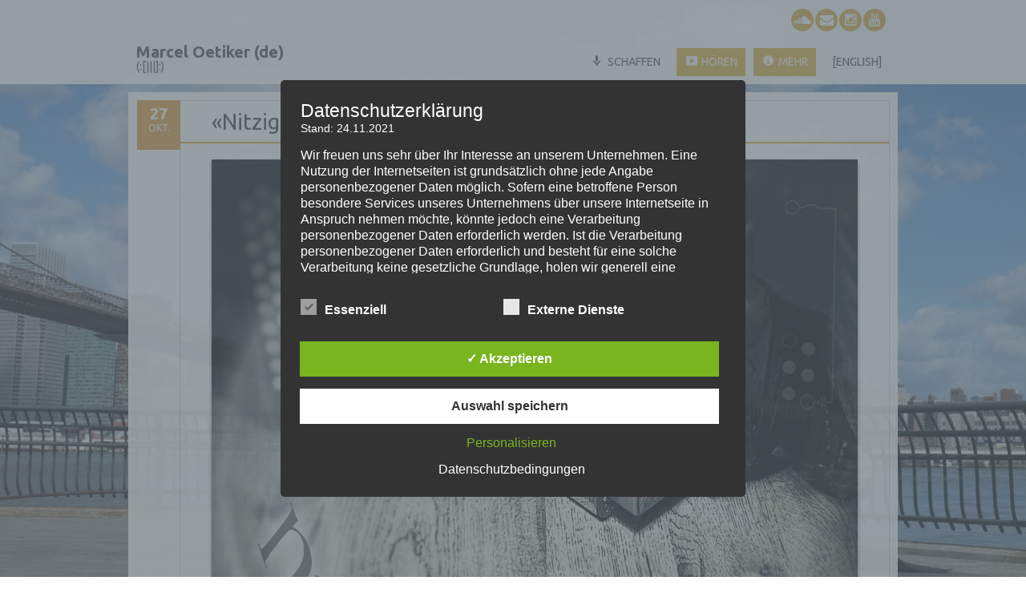

--- FILE ---
content_type: text/html; charset=UTF-8
request_url: http://marceloetiker.com/blog/2021/10/nitzigaent/
body_size: 23360
content:
<!DOCTYPE html>
<!--[if IE 7]><html class="ie ie7" lang="de-CH"><![endif]-->
<!--[if IE 8]><html class="ie ie8" lang="de-CH"><![endif]-->
<!--[if !(IE 7) | !(IE 8)  ]><!-->
<html lang="de-CH">
<!--<![endif]-->
<head>
<meta charset="UTF-8" />

<link rel="profile" href="http://gmpg.org/xfn/11" />
<link rel="pingback" href="http://marceloetiker.com/xmlrpc.php" />
<link rel="shortcut icon" href="http://marceloetiker.com/wp-content/uploads/2021/01/Favicon-Marcel-Oetikre-16x16-1.png"><link rel="apple-touch-icon-precomposed" sizes="16x16" href="http://marceloetiker.com/wp-content/uploads/2021/01/Favicon-Marcel-Oetikre-16x16-1.png"><!--[if lt IE 9]><script src="http://marceloetiker.com/wp-content/themes/fruitful/js/html5.js" type="text/javascript"></script><![endif]-->
<title>«Nitzigänt» &#8211; Marcel Oetiker (de)</title>
<meta name='robots' content='max-image-preview:large' />
<style type='text/css'>
						#tarinner #dsgvonotice_footer a, .dsgvonotice_footer_separator {
							
							color: #ffffff !important;
							
						}
												
					.dsdvo-cookie-notice.style3 #tarteaucitronAlertBig #tarinner {border-radius: 5px;}</style><link rel='dns-prefetch' href='//stats.wp.com' />
<link rel='dns-prefetch' href='//fonts.googleapis.com' />
<link rel="alternate" type="application/rss+xml" title="Marcel Oetiker (de) &raquo; Feed" href="http://marceloetiker.com/feed/" />
<link rel="alternate" type="application/rss+xml" title="Marcel Oetiker (de) &raquo; Kommentar-Feed" href="http://marceloetiker.com/comments/feed/" />
<link rel="alternate" title="oEmbed (JSON)" type="application/json+oembed" href="http://marceloetiker.com/wp-json/oembed/1.0/embed?url=http%3A%2F%2Fmarceloetiker.com%2Fblog%2F2021%2F10%2Fnitzigaent%2F" />
<link rel="alternate" title="oEmbed (XML)" type="text/xml+oembed" href="http://marceloetiker.com/wp-json/oembed/1.0/embed?url=http%3A%2F%2Fmarceloetiker.com%2Fblog%2F2021%2F10%2Fnitzigaent%2F&#038;format=xml" />
<style id='wp-img-auto-sizes-contain-inline-css' type='text/css'>
img:is([sizes=auto i],[sizes^="auto," i]){contain-intrinsic-size:3000px 1500px}
/*# sourceURL=wp-img-auto-sizes-contain-inline-css */
</style>
<link rel='stylesheet' id='dashicons-css' href='http://marceloetiker.com/wp-includes/css/dashicons.min.css?ver=6.9' type='text/css' media='all' />
<link rel='stylesheet' id='elusive-css' href='http://marceloetiker.com/wp-content/plugins/menu-icons/vendor/codeinwp/icon-picker/css/types/elusive.min.css?ver=2.0' type='text/css' media='all' />
<link rel='stylesheet' id='menu-icon-font-awesome-css' href='http://marceloetiker.com/wp-content/plugins/menu-icons/css/fontawesome/css/all.min.css?ver=5.15.4' type='text/css' media='all' />
<link rel='stylesheet' id='foundation-icons-css' href='http://marceloetiker.com/wp-content/plugins/menu-icons/vendor/codeinwp/icon-picker/css/types/foundation-icons.min.css?ver=3.0' type='text/css' media='all' />
<link rel='stylesheet' id='genericons-css' href='http://marceloetiker.com/wp-content/plugins/menu-icons/vendor/codeinwp/icon-picker/css/types/genericons.min.css?ver=3.4' type='text/css' media='all' />
<link rel='stylesheet' id='menu-icons-extra-css' href='http://marceloetiker.com/wp-content/plugins/menu-icons/css/extra.min.css?ver=0.13.20' type='text/css' media='all' />
<style id='wp-emoji-styles-inline-css' type='text/css'>

	img.wp-smiley, img.emoji {
		display: inline !important;
		border: none !important;
		box-shadow: none !important;
		height: 1em !important;
		width: 1em !important;
		margin: 0 0.07em !important;
		vertical-align: -0.1em !important;
		background: none !important;
		padding: 0 !important;
	}
/*# sourceURL=wp-emoji-styles-inline-css */
</style>
<link rel='stylesheet' id='wp-block-library-css' href='http://marceloetiker.com/wp-includes/css/dist/block-library/style.min.css?ver=6.9' type='text/css' media='all' />
<style id='wp-block-paragraph-inline-css' type='text/css'>
.is-small-text{font-size:.875em}.is-regular-text{font-size:1em}.is-large-text{font-size:2.25em}.is-larger-text{font-size:3em}.has-drop-cap:not(:focus):first-letter{float:left;font-size:8.4em;font-style:normal;font-weight:100;line-height:.68;margin:.05em .1em 0 0;text-transform:uppercase}body.rtl .has-drop-cap:not(:focus):first-letter{float:none;margin-left:.1em}p.has-drop-cap.has-background{overflow:hidden}:root :where(p.has-background){padding:1.25em 2.375em}:where(p.has-text-color:not(.has-link-color)) a{color:inherit}p.has-text-align-left[style*="writing-mode:vertical-lr"],p.has-text-align-right[style*="writing-mode:vertical-rl"]{rotate:180deg}
/*# sourceURL=http://marceloetiker.com/wp-includes/blocks/paragraph/style.min.css */
</style>
<style id='global-styles-inline-css' type='text/css'>
:root{--wp--preset--aspect-ratio--square: 1;--wp--preset--aspect-ratio--4-3: 4/3;--wp--preset--aspect-ratio--3-4: 3/4;--wp--preset--aspect-ratio--3-2: 3/2;--wp--preset--aspect-ratio--2-3: 2/3;--wp--preset--aspect-ratio--16-9: 16/9;--wp--preset--aspect-ratio--9-16: 9/16;--wp--preset--color--black: #000000;--wp--preset--color--cyan-bluish-gray: #abb8c3;--wp--preset--color--white: #ffffff;--wp--preset--color--pale-pink: #f78da7;--wp--preset--color--vivid-red: #cf2e2e;--wp--preset--color--luminous-vivid-orange: #ff6900;--wp--preset--color--luminous-vivid-amber: #fcb900;--wp--preset--color--light-green-cyan: #7bdcb5;--wp--preset--color--vivid-green-cyan: #00d084;--wp--preset--color--pale-cyan-blue: #8ed1fc;--wp--preset--color--vivid-cyan-blue: #0693e3;--wp--preset--color--vivid-purple: #9b51e0;--wp--preset--gradient--vivid-cyan-blue-to-vivid-purple: linear-gradient(135deg,rgb(6,147,227) 0%,rgb(155,81,224) 100%);--wp--preset--gradient--light-green-cyan-to-vivid-green-cyan: linear-gradient(135deg,rgb(122,220,180) 0%,rgb(0,208,130) 100%);--wp--preset--gradient--luminous-vivid-amber-to-luminous-vivid-orange: linear-gradient(135deg,rgb(252,185,0) 0%,rgb(255,105,0) 100%);--wp--preset--gradient--luminous-vivid-orange-to-vivid-red: linear-gradient(135deg,rgb(255,105,0) 0%,rgb(207,46,46) 100%);--wp--preset--gradient--very-light-gray-to-cyan-bluish-gray: linear-gradient(135deg,rgb(238,238,238) 0%,rgb(169,184,195) 100%);--wp--preset--gradient--cool-to-warm-spectrum: linear-gradient(135deg,rgb(74,234,220) 0%,rgb(151,120,209) 20%,rgb(207,42,186) 40%,rgb(238,44,130) 60%,rgb(251,105,98) 80%,rgb(254,248,76) 100%);--wp--preset--gradient--blush-light-purple: linear-gradient(135deg,rgb(255,206,236) 0%,rgb(152,150,240) 100%);--wp--preset--gradient--blush-bordeaux: linear-gradient(135deg,rgb(254,205,165) 0%,rgb(254,45,45) 50%,rgb(107,0,62) 100%);--wp--preset--gradient--luminous-dusk: linear-gradient(135deg,rgb(255,203,112) 0%,rgb(199,81,192) 50%,rgb(65,88,208) 100%);--wp--preset--gradient--pale-ocean: linear-gradient(135deg,rgb(255,245,203) 0%,rgb(182,227,212) 50%,rgb(51,167,181) 100%);--wp--preset--gradient--electric-grass: linear-gradient(135deg,rgb(202,248,128) 0%,rgb(113,206,126) 100%);--wp--preset--gradient--midnight: linear-gradient(135deg,rgb(2,3,129) 0%,rgb(40,116,252) 100%);--wp--preset--font-size--small: 13px;--wp--preset--font-size--medium: 20px;--wp--preset--font-size--large: 36px;--wp--preset--font-size--x-large: 42px;--wp--preset--spacing--20: 0.44rem;--wp--preset--spacing--30: 0.67rem;--wp--preset--spacing--40: 1rem;--wp--preset--spacing--50: 1.5rem;--wp--preset--spacing--60: 2.25rem;--wp--preset--spacing--70: 3.38rem;--wp--preset--spacing--80: 5.06rem;--wp--preset--shadow--natural: 6px 6px 9px rgba(0, 0, 0, 0.2);--wp--preset--shadow--deep: 12px 12px 50px rgba(0, 0, 0, 0.4);--wp--preset--shadow--sharp: 6px 6px 0px rgba(0, 0, 0, 0.2);--wp--preset--shadow--outlined: 6px 6px 0px -3px rgb(255, 255, 255), 6px 6px rgb(0, 0, 0);--wp--preset--shadow--crisp: 6px 6px 0px rgb(0, 0, 0);}:where(.is-layout-flex){gap: 0.5em;}:where(.is-layout-grid){gap: 0.5em;}body .is-layout-flex{display: flex;}.is-layout-flex{flex-wrap: wrap;align-items: center;}.is-layout-flex > :is(*, div){margin: 0;}body .is-layout-grid{display: grid;}.is-layout-grid > :is(*, div){margin: 0;}:where(.wp-block-columns.is-layout-flex){gap: 2em;}:where(.wp-block-columns.is-layout-grid){gap: 2em;}:where(.wp-block-post-template.is-layout-flex){gap: 1.25em;}:where(.wp-block-post-template.is-layout-grid){gap: 1.25em;}.has-black-color{color: var(--wp--preset--color--black) !important;}.has-cyan-bluish-gray-color{color: var(--wp--preset--color--cyan-bluish-gray) !important;}.has-white-color{color: var(--wp--preset--color--white) !important;}.has-pale-pink-color{color: var(--wp--preset--color--pale-pink) !important;}.has-vivid-red-color{color: var(--wp--preset--color--vivid-red) !important;}.has-luminous-vivid-orange-color{color: var(--wp--preset--color--luminous-vivid-orange) !important;}.has-luminous-vivid-amber-color{color: var(--wp--preset--color--luminous-vivid-amber) !important;}.has-light-green-cyan-color{color: var(--wp--preset--color--light-green-cyan) !important;}.has-vivid-green-cyan-color{color: var(--wp--preset--color--vivid-green-cyan) !important;}.has-pale-cyan-blue-color{color: var(--wp--preset--color--pale-cyan-blue) !important;}.has-vivid-cyan-blue-color{color: var(--wp--preset--color--vivid-cyan-blue) !important;}.has-vivid-purple-color{color: var(--wp--preset--color--vivid-purple) !important;}.has-black-background-color{background-color: var(--wp--preset--color--black) !important;}.has-cyan-bluish-gray-background-color{background-color: var(--wp--preset--color--cyan-bluish-gray) !important;}.has-white-background-color{background-color: var(--wp--preset--color--white) !important;}.has-pale-pink-background-color{background-color: var(--wp--preset--color--pale-pink) !important;}.has-vivid-red-background-color{background-color: var(--wp--preset--color--vivid-red) !important;}.has-luminous-vivid-orange-background-color{background-color: var(--wp--preset--color--luminous-vivid-orange) !important;}.has-luminous-vivid-amber-background-color{background-color: var(--wp--preset--color--luminous-vivid-amber) !important;}.has-light-green-cyan-background-color{background-color: var(--wp--preset--color--light-green-cyan) !important;}.has-vivid-green-cyan-background-color{background-color: var(--wp--preset--color--vivid-green-cyan) !important;}.has-pale-cyan-blue-background-color{background-color: var(--wp--preset--color--pale-cyan-blue) !important;}.has-vivid-cyan-blue-background-color{background-color: var(--wp--preset--color--vivid-cyan-blue) !important;}.has-vivid-purple-background-color{background-color: var(--wp--preset--color--vivid-purple) !important;}.has-black-border-color{border-color: var(--wp--preset--color--black) !important;}.has-cyan-bluish-gray-border-color{border-color: var(--wp--preset--color--cyan-bluish-gray) !important;}.has-white-border-color{border-color: var(--wp--preset--color--white) !important;}.has-pale-pink-border-color{border-color: var(--wp--preset--color--pale-pink) !important;}.has-vivid-red-border-color{border-color: var(--wp--preset--color--vivid-red) !important;}.has-luminous-vivid-orange-border-color{border-color: var(--wp--preset--color--luminous-vivid-orange) !important;}.has-luminous-vivid-amber-border-color{border-color: var(--wp--preset--color--luminous-vivid-amber) !important;}.has-light-green-cyan-border-color{border-color: var(--wp--preset--color--light-green-cyan) !important;}.has-vivid-green-cyan-border-color{border-color: var(--wp--preset--color--vivid-green-cyan) !important;}.has-pale-cyan-blue-border-color{border-color: var(--wp--preset--color--pale-cyan-blue) !important;}.has-vivid-cyan-blue-border-color{border-color: var(--wp--preset--color--vivid-cyan-blue) !important;}.has-vivid-purple-border-color{border-color: var(--wp--preset--color--vivid-purple) !important;}.has-vivid-cyan-blue-to-vivid-purple-gradient-background{background: var(--wp--preset--gradient--vivid-cyan-blue-to-vivid-purple) !important;}.has-light-green-cyan-to-vivid-green-cyan-gradient-background{background: var(--wp--preset--gradient--light-green-cyan-to-vivid-green-cyan) !important;}.has-luminous-vivid-amber-to-luminous-vivid-orange-gradient-background{background: var(--wp--preset--gradient--luminous-vivid-amber-to-luminous-vivid-orange) !important;}.has-luminous-vivid-orange-to-vivid-red-gradient-background{background: var(--wp--preset--gradient--luminous-vivid-orange-to-vivid-red) !important;}.has-very-light-gray-to-cyan-bluish-gray-gradient-background{background: var(--wp--preset--gradient--very-light-gray-to-cyan-bluish-gray) !important;}.has-cool-to-warm-spectrum-gradient-background{background: var(--wp--preset--gradient--cool-to-warm-spectrum) !important;}.has-blush-light-purple-gradient-background{background: var(--wp--preset--gradient--blush-light-purple) !important;}.has-blush-bordeaux-gradient-background{background: var(--wp--preset--gradient--blush-bordeaux) !important;}.has-luminous-dusk-gradient-background{background: var(--wp--preset--gradient--luminous-dusk) !important;}.has-pale-ocean-gradient-background{background: var(--wp--preset--gradient--pale-ocean) !important;}.has-electric-grass-gradient-background{background: var(--wp--preset--gradient--electric-grass) !important;}.has-midnight-gradient-background{background: var(--wp--preset--gradient--midnight) !important;}.has-small-font-size{font-size: var(--wp--preset--font-size--small) !important;}.has-medium-font-size{font-size: var(--wp--preset--font-size--medium) !important;}.has-large-font-size{font-size: var(--wp--preset--font-size--large) !important;}.has-x-large-font-size{font-size: var(--wp--preset--font-size--x-large) !important;}
/*# sourceURL=global-styles-inline-css */
</style>

<style id='classic-theme-styles-inline-css' type='text/css'>
/*! This file is auto-generated */
.wp-block-button__link{color:#fff;background-color:#32373c;border-radius:9999px;box-shadow:none;text-decoration:none;padding:calc(.667em + 2px) calc(1.333em + 2px);font-size:1.125em}.wp-block-file__button{background:#32373c;color:#fff;text-decoration:none}
/*# sourceURL=/wp-includes/css/classic-themes.min.css */
</style>
<link rel='stylesheet' id='ff-google-fonts-css' href='//fonts.googleapis.com/css?family=Raleway%3A400%2C500%2C700&#038;ver=071120180241' type='text/css' media='all' />
<link rel='stylesheet' id='ff-shortcodes-css' href='http://marceloetiker.com/wp-content/plugins/fruitful-shortcodes/fruitful-shortcodes-2.0.0/assets/css/front.css?ver=071120180241' type='text/css' media='all' />
<link rel='stylesheet' id='ff-fruitful_alert-css' href='http://marceloetiker.com/wp-content/plugins/fruitful-shortcodes/fruitful-shortcodes-2.0.0//assets/shared/fruitful_alert/css/styles.css?ver=071120180241' type='text/css' media='all' />
<link rel='stylesheet' id='ff-fruitful_btn-css' href='http://marceloetiker.com/wp-content/plugins/fruitful-shortcodes/fruitful-shortcodes-2.0.0//assets/shared/fruitful_btn/css/styles.css?ver=071120180241' type='text/css' media='all' />
<link rel='stylesheet' id='ff-fruitful_dbox-css' href='http://marceloetiker.com/wp-content/plugins/fruitful-shortcodes/fruitful-shortcodes-2.0.0//assets/shared/fruitful_dbox/css/styles.css?ver=071120180241' type='text/css' media='all' />
<link rel='stylesheet' id='ff-fruitful_pbar-css' href='http://marceloetiker.com/wp-content/plugins/fruitful-shortcodes/fruitful-shortcodes-2.0.0//assets/shared/fruitful_pbar/css/styles.css?ver=071120180241' type='text/css' media='all' />
<link rel='stylesheet' id='ff-shortcodes-grid-css' href='http://marceloetiker.com/wp-content/plugins/fruitful-shortcodes/fruitful-shortcodes-2.0.0/assets/libs/bootstrap/bootstrap-grid.min.css?ver=071120180241' type='text/css' media='all' />
<link rel='stylesheet' id='ff-fruitful_recent_posts-css' href='http://marceloetiker.com/wp-content/plugins/fruitful-shortcodes/fruitful-shortcodes-2.0.0//assets/shared/fruitful_recent_posts/css/styles.css?ver=071120180241' type='text/css' media='all' />
<link rel='stylesheet' id='slick-css' href='http://marceloetiker.com/wp-content/plugins/fruitful-shortcodes/fruitful-shortcodes-2.0.0/assets/libs/slick/slick.css?ver=071120180241' type='text/css' media='all' />
<link rel='stylesheet' id='ff-fruitful_recent_posts_slider-css' href='http://marceloetiker.com/wp-content/plugins/fruitful-shortcodes/fruitful-shortcodes-2.0.0//assets/shared/fruitful_recent_posts_slider/css/styles.css?ver=071120180241' type='text/css' media='all' />
<link rel='stylesheet' id='ff-fruitful_tabs-css' href='http://marceloetiker.com/wp-content/plugins/fruitful-shortcodes/fruitful-shortcodes-2.0.0//assets/shared/fruitful_tabs/css/styles.css?ver=071120180241' type='text/css' media='all' />
<link rel='stylesheet' id='dsgvoaio_frontend_css-css' href='http://marceloetiker.com/wp-content/plugins/dsgvo-all-in-one-for-wp/assets/css/plugin.css?ver=1.0' type='text/css' media='all' />
<link rel='stylesheet' id='ie-style-css' href='http://marceloetiker.com/wp-content/themes/fruitful/woocommerce/ie.css?ver=6.9' type='text/css' media='all' />
<link rel='stylesheet' id='fn-box-style-css' href='http://marceloetiker.com/wp-content/themes/fruitful/js/fnBox/jquery.fancybox.css?ver=6.9' type='text/css' media='all' />
<link rel='stylesheet' id='fancy-select-css' href='http://marceloetiker.com/wp-content/themes/fruitful/css/fancySelect.css?ver=6.9' type='text/css' media='all' />
<link rel='stylesheet' id='custom_fonts_694d839ad4497-css' href='http://fonts.googleapis.com/css?family=Ubuntu%3A400%2C300italic%2C400italic%2C500%2C500italic%2C700%2C700italic%2C300&#038;subset=latin%2Cgreek%2Clatin-ext%2Ccyrillic&#038;ver=6.9' type='text/css' media='all' />
<link rel='stylesheet' id='fontawesome-style-css' href='http://marceloetiker.com/wp-content/themes/fruitful/css/font-awesome.min.css?ver=6.9' type='text/css' media='all' />
<link rel='stylesheet' id='main-style-css' href='http://marceloetiker.com/wp-content/themes/fruitful/style.css?ver=6.9' type='text/css' media='all' />
<style id='main-style-inline-css' type='text/css'>
h1 {font-size : 27px; }h2 {font-size : 34px; }h3 {font-size : 18px; }h4 {font-size : 17px; }h5 {font-size : 14px; }h6 {font-size : 12px; }h1, h2, h3, h4, h5, h6 {font-family : Ubuntu, sans-serif; } .main-navigation a {font-family : Ubuntu, sans-serif; color : #333333; } .main-navigation ul:not(.sub-menu) > li > a, .main-navigation ul:not(.sub-menu) > li:hover > a { font-size : 14px;} .main-navigation {background-color : #ffffff; }#header_language_select a {font-family : Ubuntu, sans-serif;} body {font-size : 14px; font-family : Ubuntu, sans-serif; }body { background-color : #ffffff; background-image : url(http://marceloetiker.com/wp-content/uploads/2016/05/Marcel-Oetiker-Brooklyn-Bridge.jpg); background-repeat : no-repeat; background-size:100% 100%; background-size:cover; background-attachment:fixed; }.page-container .container {background-color : #ffffff; } .head-container, .head-container.fixed{background-color : #ffffff; }.head-container {min-height : 80px; }.head-container {position : fixed; }.main-navigation ul li.current_page_item a, .main-navigation ul li.current-menu-ancestor a, .main-navigation ul li.current-menu-item a, .main-navigation ul li.current-menu-parent a, .main-navigation ul li.current_page_parent a {background-color : #daa520; }.main-navigation ul li.current_page_item a, .main-navigation ul li.current-menu-ancestor a, .main-navigation ul li.current-menu-item a, .main-navigation ul li.current-menu-parent a, .main-navigation ul li.current_page_parent a {color : #ffffff; } .main-navigation ul > li:hover>a {background-color : #daa520; color : #ffffff; } #masthead .main-navigation ul > li > ul > li > a {background-color : #ffffff; color : #333333; } #masthead .main-navigation ul > li > ul > li:hover > a {background-color : #daa520; color : #ffffff; } #masthead .main-navigation ul > li ul > li.current-menu-item > a {background-color : #daa520; color : #ffffff; } #masthead div .main-navigation ul > li > ul > li > ul a {background-color : #ffffff; color : #333333; } #masthead div .main-navigation ul > li > ul > liul li:hover a {background-color : #daa520; color : #ffffff; } #lang-select-block li ul li a{background-color : #ffffff; color : #333333;}#lang-select-block li ul li a:hover{background-color : #daa520; color : #ffffff;}#lang-select-block li ul li.active a{background-color : #daa520; color : #ffffff;}.resp_full_width_menu .site-header .menu_wrapper{background-color : #ffffff; }.resp_full_width_menu .site-header .menu_wrapper .menu li a{color : #333333;}.resp_full_width_menu .site-header .menu_wrapper .menu li.current-menu-item>a,.resp_full_width_menu .site-header .menu_wrapper .menu li.current_page_item>a,.resp_full_width_menu .site-header .menu_wrapper .menu a:hover{background-color : #daa520; color : #ffffff;}#header_language_select ul li.current > a { color : #333333; } #header_language_select { background-color : #ffffff; } #header_language_select ul li.current:hover > a { background-color : #daa520;color : #ffffff;} body {color : #333333; } #page .container #secondary .widget h3.widget-title, #page .container #secondary .widget h1.widget-title, header.post-header .post-title{border-color : #daa520; } body.single-product #page .related.products h2{border-bottom-color : #daa520; } a {color : #333333; }#page .container #secondary>.widget_nav_menu>div>ul>li ul>li>a:before {color : #333333; }#page .container #secondary .widget ul li.cat-item a:before {color : #333333; }html[dir="rtl"] #page .container #secondary>.widget_nav_menu>div>ul>li ul>li>a:after {color : #333333; }html[dir="rtl"] #page .container #secondary .widget ul li.cat-item a:after {color : #333333; }a:hover {color : #daa520; } #page .container #secondary>.widget_nav_menu li.current-menu-item>a {color : #daa520; } #page .container #secondary>.widget_nav_menu>div>ul>li ul>li>a:hover:before,#page .container #secondary>.widget_nav_menu>div>ul>li ul>li.current-menu-item>a:before,#page .container #secondary>.widget_nav_menu>div>ul>li ul>li.current-menu-item>a:hover:before{color : #daa520; }#page .container #secondary .widget ul li.current-cat>a,#page .container #secondary .widget ul li.cat-item ul li.current-cat a:before,#page .container #secondary .widget ul li.cat-item a:hover:before{color : #daa520; }html[dir="rtl"] #page .container #secondary>.widget_nav_menu>div>ul>li ul>li>a:hover:after,html[dir="rtl"] #page .container #secondary>.widget_nav_menu>div>ul>li ul>li.current-menu-item>a:after,html[dir="rtl"] #page .container #secondary>.widget_nav_menu>div>ul>li ul>li.current-menu-item>a:hover:after{color : #daa520; } html[dir="rtl"] #page .container #secondary .widget ul li.current-cat>a,html[dir="rtl"] #page .container #secondary .widget ul li.current-cat>a:after,html[dir="rtl"] #page .container #secondary .widget ul li.cat-item a:hover:after{color : #daa520; } a:focus {color : #daa520; } a:active{color : #daa520; } .blog_post .date_of_post{background : none repeat scroll 0 0 #daa520; } .blog_post .date_of_post{color : #ffffff; } button, input[type="button"], input[type="submit"], input[type="reset"], .wc-proceed-to-checkout a{background-color : #333333 !important; } body a.btn.btn-primary, body button.btn.btn-primary, body input[type="button"].btn.btn-primary , body input[type="submit"].btn.btn-primary {background-color : #333333 !important; }.nav-links.shop .pages-links .page-numbers, .nav-links.shop .nav-next a, .nav-links.shop .nav-previous a, .woocommerce .return-to-shop .button {background-color : #333333 !important; }button:hover, button:active, button:focus{background-color : #daa520 !important; }input[type="button"]:hover, input[type="button"]:active, input[type="button"]:focus{background-color : #daa520 !important; }input[type="submit"]:hover, input[type="submit"]:active, input[type="submit"]:focus, .wc-proceed-to-checkout a:focus, .wc-proceed-to-checkout a:hover, .wc-proceed-to-checkout a:active{background-color : #daa520 !important; }input[type="reset"]:hover, input[type="reset"]:active, input[type="reset"]:focus{background-color : #daa520 !important; }body a.btn.btn-primary:hover, body button.btn.btn-primary:hover, body input[type="button"].btn.btn-primary:hover , body input[type="submit"].btn.btn-primary:hover {background-color : #daa520 !important; }.nav-links.shop .pages-links .page-numbers:hover, .nav-links.shop .nav-next a:hover, .nav-links.shop .nav-previous a:hover, .nav-links.shop .pages-links .page-numbers.current, .woocommerce .return-to-shop .button:hover {background-color : #daa520 !important; }.social-icon>a>i{background:#daa520}.social-icon>a>i{color:#ffffff}.container {opacity:0.9}.main-slider-container { opacity:0.9}.head-container {opacity:0.9}.blog_post .date_of_post { position:relative; left:1px; width:54px; height:62px; color:#FFFFFF; float:left; margin:0; background: #dd9933;}.blog_post .date_of_post .day_post { font-size:20px; text-align:center; filter:none; float:left; width:100%; font-weight:bold; margin:2px 0 0 0}.blog_post .date_of_post .month_post { font-size:12px; text-align:center; float:left; width:100%; text-transform:uppercase; line-height:18px; position:relative; top: -6px;}.blog_post .date_of_post .year_post { font-size:12px; text-align:center; filter:none; float:left; width:100%; font-weight:bold; line-height:10px; position:relative; top: -6px;}.entry-meta {display: none; }
/*# sourceURL=main-style-inline-css */
</style>
<script type="text/javascript" src="http://marceloetiker.com/wp-includes/js/jquery/jquery.min.js?ver=3.7.1" id="jquery-core-js"></script>
<script type="text/javascript" src="http://marceloetiker.com/wp-includes/js/jquery/jquery-migrate.min.js?ver=3.4.1" id="jquery-migrate-js"></script>
<script type="text/javascript" id="dsdvo_tarteaucitron-js-extra">
/* <![CDATA[ */
var parms = {"version":"4.9","close_popup_auto":"off","animation_time":"1000","text_policy":"Datenschutzbedingungen","buttoncustomizebackground":"transparent","buttoncustomizetextcolor":"#79b51f","text_imprint":"Impressum","btn_text_save":"Auswahl speichern","checkbox_externals_label":"Externe Dienste","checkbox_statistics_label":"Statistiken","checkbox_essentials_label":"Essenziell","nolabel":"NEIN","yeslabel":"JA","showpolicyname":"Datenschutzbedingungen / Cookies angezeigen","maincatname":"Allgemeine Cookies","language":"de","woocommercecookies":" ","polylangcookie":"","usenocookies":"Dieser Dienst nutzt keine Cookies.","cookietextheader":"Datenschutzeinstellungen","nocookietext":"Dieser Dienst hat keine Cookies gespeichert.","cookietextusage":"Gespeicherte Cookies:","cookietextusagebefore":"Folgende Cookies k\u00f6nnen gespeichert werden:","adminajaxurl":"http://marceloetiker.com/wp-admin/admin-ajax.php","vgwort_defaultoptinout":"optin","koko_defaultoptinout":"optin","ga_defaultoptinout":"optin","notice_design":"dark","expiretime":"7","noticestyle":"style3","backgroundcolor":"#333","textcolor":"#ffffff","buttonbackground":"#fff","buttontextcolor":"#333","buttonlinkcolor":"","cookietext":"\u003Cp\u003EWir verwenden technisch notwendige Cookies auf unserer Webseite sowie externe Dienste.\nStandardm\u00e4\u00dfig sind alle externen Dienste deaktiviert. Sie k\u00f6nnen diese jedoch nach belieben aktivieren & deaktivieren.\nF\u00fcr weitere Informationen lesen Sie unsere Datenschutzbestimmungen.\u003C/p\u003E\n","cookieaccepttext":"Akzeptieren","btn_text_customize":"Personalisieren","cookietextscroll":"Durch das fortgesetzte bl\u00e4ttern stimmen Sie der Nutzung von externen Diensten und Cookies zu.","imprinturl":"","policyurl":"http://marceloetiker.com/","policyurltext":"Hier finden Sie unsere Datenschutzbestimmungen","ablehnentxt":"Ablehnen","ablehnentext":"Sie haben die Bedingungen abgelehnt. Sie werden daher auf google.de weitergeleitet.","ablehnenurl":"www.google.de","showrejectbtn":"off","popupagbs":"\u003Cdiv class='dsgvo_aio_policy'\u003E\u003Ch2\u003EDatenschutzerkl\u00e4rung\u003C/h2\u003E\u003Cbr /\u003E\nStand: 24.11.2021\u003C/p\u003E\n\u003Cp\u003EWir freuen uns sehr \u00fcber Ihr Interesse an unserem Unternehmen. Eine Nutzung der Internetseiten ist grunds\u00e4tzlich ohne jede Angabe personenbezogener Daten m\u00f6glich. Sofern eine betroffene Person besondere Services unseres Unternehmens \u00fcber unsere Internetseite in Anspruch nehmen m\u00f6chte, k\u00f6nnte jedoch eine Verarbeitung personenbezogener Daten erforderlich werden. Ist die Verarbeitung personenbezogener Daten erforderlich und besteht f\u00fcr eine solche Verarbeitung keine gesetzliche Grundlage, holen wir generell eine Einwilligung der betroffenen Person ein.\u003C/p\u003E\n\u003Cp\u003EDie Verarbeitung personenbezogener Daten, beispielsweise des Namens, der Anschrift, E-Mail-Adresse oder Telefonnummer einer betroffenen Person, erfolgt stets im Einklang mit der Datenschutz-Grundverordnung und in \u00dcbereinstimmung mit den f\u00fcr uns geltenden landesspezifischen Datenschutzbestimmungen. Mittels dieser Datenschutzerkl\u00e4rung m\u00f6chte unser Unternehmen die \u00d6ffentlichkeit \u00fcber Art, Umfang und Zweck der von uns erhobenen, genutzten und verarbeiteten personenbezogenen Daten informieren. Ferner werden betroffene Personen mittels dieser Datenschutzerkl\u00e4rung \u00fcber die ihnen zustehenden Rechte aufgekl\u00e4rt.\u003C/p\u003E\n\u003Cp\u003EWir haben als f\u00fcr die Verarbeitung Verantwortlicher zahlreiche technische und organisatorische Ma\u00dfnahmen umgesetzt, um einen m\u00f6glichst l\u00fcckenlosen Schutz der \u00fcber diese Internetseite verarbeiteten personenbezogenen Daten sicherzustellen. Dennoch k\u00f6nnen Internetbasierte Daten\u00fcbertragungen grunds\u00e4tzlich Sicherheitsl\u00fccken aufweisen, sodass ein absoluter Schutz nicht gew\u00e4hrleistet werden kann. Aus diesem Grund steht es jeder betroffenen Person frei, personenbezogene Daten auch auf alternativen Wegen, beispielsweise telefonisch, an uns zu \u00fcbermitteln.\u003Cbr /\u003E\n\u003Ch4\u003EBegriffsbestimmungen\u003C/h4\u003E\u003Cbr /\u003E\nDie Datenschutzerkl\u00e4rung beruht auf den Begrifflichkeiten, die durch den Europ\u00e4ischen Richtlinien- und Verordnungsgeber beim Erlass der Datenschutz-Grundverordnung (DS-GVO) verwendet wurden. Unsere Datenschutzerkl\u00e4rung soll sowohl f\u00fcr die \u00d6ffentlichkeit als auch f\u00fcr unsere Kunden und Gesch\u00e4ftspartner einfach lesbar und verst\u00e4ndlich sein. Um dies zu gew\u00e4hrleisten, m\u00f6chten wir vorab die verwendeten Begrifflichkeiten erl\u00e4utern.\u003C/p\u003E\n\u003Cp\u003EWir verwenden in dieser Datenschutzerkl\u00e4rung unter anderem die folgenden Begriffe:\u003Cbr /\u003E\n\u003Cul\u003E\u003Cbr /\u003E\n \t\u003Cli\u003E\u003Cbr /\u003E\n\u003Ch4\u003Ea)\u00a0\u00a0\u00a0 personenbezogene Daten\u003C/h4\u003E\u003Cbr /\u003E\nPersonenbezogene Daten sind alle Informationen, die sich auf eine identifizierte oder identifizierbare nat\u00fcrliche Person (im Folgenden \u201ebetroffene Person\") beziehen. Als identifizierbar wird eine nat\u00fcrliche Person angesehen, die direkt oder indirekt, insbesondere mittels Zuordnung zu einer Kennung wie einem Namen, zu einer Kennnummer, zu Standortdaten, zu einer Online-Kennung oder zu einem oder mehreren besonderen Merkmalen, die Ausdruck der physischen, physiologischen, genetischen, psychischen, wirtschaftlichen, kulturellen oder sozialen Identit\u00e4t dieser nat\u00fcrlichen Person sind, identifiziert werden kann.\u003C/li\u003E\u003Cbr /\u003E\n \t\u003Cli\u003E\u003Cbr /\u003E\n\u003Ch4\u003Eb)\u00a0\u00a0\u00a0 betroffene Person\u003C/h4\u003E\u003Cbr /\u003E\nBetroffene Person ist jede identifizierte oder identifizierbare nat\u00fcrliche Person, deren personenbezogene Daten von dem f\u00fcr die Verarbeitung Verantwortlichen verarbeitet werden.\u003C/li\u003E\u003Cbr /\u003E\n \t\u003Cli\u003E\u003Cbr /\u003E\n\u003Ch4\u003Ec)\u00a0\u00a0\u00a0 Verarbeitung\u003C/h4\u003E\u003Cbr /\u003E\nVerarbeitung ist jeder mit oder ohne Hilfe automatisierter Verfahren ausgef\u00fchrte Vorgang oder jede solche Vorgangsreihe im Zusammenhang mit personenbezogenen Daten wie das Erheben, das Erfassen, die Organisation, das Ordnen, die Speicherung, die Anpassung oder Ver\u00e4nderung, das Auslesen, das Abfragen, die Verwendung, die Offenlegung durch \u00dcbermittlung, Verbreitung oder eine andere Form der Bereitstellung, den Abgleich oder die Verkn\u00fcpfung, die Einschr\u00e4nkung, das L\u00f6schen oder die Vernichtung.\u003C/li\u003E\u003Cbr /\u003E\n \t\u003Cli\u003E\u003Cbr /\u003E\n\u003Ch4\u003Ed)\u00a0\u00a0\u00a0 Einschr\u00e4nkung der Verarbeitung\u003C/h4\u003E\u003Cbr /\u003E\nEinschr\u00e4nkung der Verarbeitung ist die Markierung gespeicherter personenbezogener Daten mit dem Ziel, ihre k\u00fcnftige Verarbeitung einzuschr\u00e4nken.\u003C/li\u003E\u003Cbr /\u003E\n \t\u003Cli\u003E\u003Cbr /\u003E\n\u003Ch4\u003Ee)\u00a0\u00a0\u00a0 Profiling\u003C/h4\u003E\u003Cbr /\u003E\nProfiling ist jede Art der automatisierten Verarbeitung personenbezogener Daten, die darin besteht, dass diese personenbezogenen Daten verwendet werden, um bestimmte pers\u00f6nliche Aspekte, die sich auf eine nat\u00fcrliche Person beziehen, zu bewerten, insbesondere, um Aspekte bez\u00fcglich Arbeitsleistung, wirtschaftlicher Lage, Gesundheit, pers\u00f6nlicher Vorlieben, Interessen, Zuverl\u00e4ssigkeit, Verhalten, Aufenthaltsort oder Ortswechsel dieser nat\u00fcrlichen Person zu analysieren oder vorherzusagen.\u003C/li\u003E\u003Cbr /\u003E\n \t\u003Cli\u003E\u003Cbr /\u003E\n\u003Ch4\u003Ef)\u00a0\u00a0\u00a0\u00a0 Pseudonymisierung\u003C/h4\u003E\u003Cbr /\u003E\nPseudonymisierung ist die Verarbeitung personenbezogener Daten in einer Weise, auf welche die personenbezogenen Daten ohne Hinzuziehung zus\u00e4tzlicher Informationen nicht mehr einer spezifischen betroffenen Person zugeordnet werden k\u00f6nnen, sofern diese zus\u00e4tzlichen Informationen gesondert aufbewahrt werden und technischen und organisatorischen Ma\u00dfnahmen unterliegen, die gew\u00e4hrleisten, dass die personenbezogenen Daten nicht einer identifizierten oder identifizierbaren nat\u00fcrlichen Person zugewiesen werden.\u003C/li\u003E\u003Cbr /\u003E\n \t\u003Cli\u003E\u003Cbr /\u003E\n\u003Ch4\u003Eg)\u00a0\u00a0\u00a0 Verantwortlicher oder f\u00fcr die Verarbeitung Verantwortlicher\u003C/h4\u003E\u003Cbr /\u003E\nVerantwortlicher oder f\u00fcr die Verarbeitung Verantwortlicher ist die nat\u00fcrliche oder juristische Person, Beh\u00f6rde, Einrichtung oder andere Stelle, die allein oder gemeinsam mit anderen \u00fcber die Zwecke und Mittel der Verarbeitung von personenbezogenen Daten entscheidet. Sind die Zwecke und Mittel dieser Verarbeitung durch das Unionsrecht oder das Recht der Mitgliedstaaten vorgegeben, so kann der Verantwortliche beziehungsweise k\u00f6nnen die bestimmten Kriterien seiner Benennung nach dem Unionsrecht oder dem Recht der Mitgliedstaaten vorgesehen werden.\u003C/li\u003E\u003Cbr /\u003E\n \t\u003Cli\u003E\u003Cbr /\u003E\n\u003Ch4\u003Eh)\u00a0\u00a0\u00a0 Auftragsverarbeiter\u003C/h4\u003E\u003Cbr /\u003E\nAuftragsverarbeiter ist eine nat\u00fcrliche oder juristische Person, Beh\u00f6rde, Einrichtung oder andere Stelle, die personenbezogene Daten im Auftrag des Verantwortlichen verarbeitet.\u003C/li\u003E\u003Cbr /\u003E\n \t\u003Cli\u003E\u003Cbr /\u003E\n\u003Ch4\u003Ei)\u00a0\u00a0\u00a0\u00a0\u00a0 Empf\u00e4nger\u003C/h4\u003E\u003Cbr /\u003E\nEmpf\u00e4nger ist eine nat\u00fcrliche oder juristische Person, Beh\u00f6rde, Einrichtung oder andere Stelle, der personenbezogene Daten offengelegt werden, unabh\u00e4ngig davon, ob es sich bei ihr um einen Dritten handelt oder nicht. Beh\u00f6rden, die im Rahmen eines bestimmten Untersuchungsauftrags nach dem Unionsrecht oder dem Recht der Mitgliedstaaten m\u00f6glicherweise personenbezogene Daten erhalten, gelten jedoch nicht als Empf\u00e4nger.\u003C/li\u003E\u003Cbr /\u003E\n \t\u003Cli\u003E\u003Cbr /\u003E\n\u003Ch4\u003Ej)\u00a0\u00a0\u00a0\u00a0\u00a0 Dritter\u003C/h4\u003E\u003Cbr /\u003E\nDritter ist eine nat\u00fcrliche oder juristische Person, Beh\u00f6rde, Einrichtung oder andere Stelle au\u00dfer der betroffenen Person, dem Verantwortlichen, dem Auftragsverarbeiter und den Personen, die unter der unmittelbaren Verantwortung des Verantwortlichen oder des Auftragsverarbeiters befugt sind, die personenbezogenen Daten zu verarbeiten.\u003C/li\u003E\u003Cbr /\u003E\n \t\u003Cli\u003E\u003Cbr /\u003E\n\u003Ch4\u003Ek)\u00a0\u00a0\u00a0 Einwilligung\u003C/h4\u003E\u003Cbr /\u003E\nEinwilligung ist jede von der betroffenen Person freiwillig f\u00fcr den bestimmten Fall in informierter Weise und unmissverst\u00e4ndlich abgegebene Willensbekundung in Form einer Erkl\u00e4rung oder einer sonstigen eindeutigen best\u00e4tigenden Handlung, mit der die betroffene Person zu verstehen gibt, dass sie mit der Verarbeitung der sie betreffenden personenbezogenen Daten einverstanden ist.\u003C/li\u003E\u003Cbr /\u003E\n\u003C/ul\u003E\u003Cbr /\u003E\n\u003Ch4\u003EName und Anschrift des f\u00fcr die Verarbeitung Verantwortlichen\u003C/h4\u003E\u003Cbr /\u003E\nVerantwortlicher im Sinne der Datenschutz-Grundverordnung, sonstiger in den Mitgliedstaaten der Europ\u00e4ischen Union geltenden Datenschutzgesetze und anderer Bestimmungen mit datenschutzrechtlichem Charakter ist die:\u003C/p\u003E\n\u003Cp\u003EM. Oetiker\u003C/p\u003E\n\u003Cp\u003EPostfach 151\u003C/p\u003E\n\u003Cp\u003E8852 Altendorf\u003C/p\u003E\n\u003Cp\u003ESchweiz\u003C/p\u003E\n\u003Cp\u003EE-Mail:\u00a0info@marceloetiker.com\u003C/p\u003E\n\u003Cp\u003E\u003Ch4\u003ECookies / SessionStorage / LocalStorage\u003C/h4\u003E\u003Cbr /\u003E\nDie Internetseiten verwenden teilweise so genannte Cookies, LocalStorage und SessionStorage. Dies dient dazu, unser Angebot nutzerfreundlicher, effektiver und sicherer zu machen. Local Storage und SessionStorage ist eine Technologie, mit welcher ihr Browser Daten auf Ihrem Computer oder mobilen Ger\u00e4t abspeichert. Cookies sind Textdateien, welche \u00fcber einen Internetbrowser auf einem Computersystem abgelegt und gespeichert werden. Sie k\u00f6nnen die Verwendung von Cookies, LocalStorage und SessionStorage durch entsprechende Einstellung in Ihrem Browser verhindern.\u003C/p\u003E\n\u003Cp\u003EZahlreiche Internetseiten und Server verwenden Cookies. Viele Cookies enthalten eine sogenannte Cookie-ID. Eine Cookie-ID ist eine eindeutige Kennung des Cookies. Sie besteht aus einer Zeichenfolge, durch welche Internetseiten und Server dem konkreten Internetbrowser zugeordnet werden k\u00f6nnen, in dem das Cookie gespeichert wurde. Dies erm\u00f6glicht es den besuchten Internetseiten und Servern, den individuellen Browser der betroffenen Person von anderen Internetbrowsern, die andere Cookies enthalten, zu unterscheiden. Ein bestimmter Internetbrowser kann \u00fcber die eindeutige Cookie-ID wiedererkannt und identifiziert werden.\u003C/p\u003E\n\u003Cp\u003EDurch den Einsatz von Cookies kann den Nutzern dieser Internetseite nutzerfreundlichere Services bereitstellen, die ohne die Cookie-Setzung nicht m\u00f6glich w\u00e4ren.\u003C/p\u003E\n\u003Cp\u003EMittels eines Cookies k\u00f6nnen die Informationen und Angebote auf unserer Internetseite im Sinne des Benutzers optimiert werden. Cookies erm\u00f6glichen uns, wie bereits erw\u00e4hnt, die Benutzer unserer Internetseite wiederzuerkennen. Zweck dieser Wiedererkennung ist es, den Nutzern die Verwendung unserer Internetseite zu erleichtern. Der Benutzer einer Internetseite, die Cookies verwendet, muss beispielsweise nicht bei jedem Besuch der Internetseite erneut seine Zugangsdaten eingeben, weil dies von der Internetseite und dem auf dem Computersystem des Benutzers abgelegten Cookie \u00fcbernommen wird. Ein weiteres Beispiel ist das Cookie eines Warenkorbes im Online-Shop. Der Online-Shop merkt sich die Artikel, die ein Kunde in den virtuellen Warenkorb gelegt hat, \u00fcber ein Cookie.\u003C/p\u003E\n\u003Cp\u003EDie betroffene Person kann die Setzung von Cookies durch unsere Internetseite jederzeit mittels einer entsprechenden Einstellung des genutzten Internetbrowsers verhindern und damit der Setzung von Cookies dauerhaft widersprechen. Ferner k\u00f6nnen bereits gesetzte Cookies jederzeit \u00fcber einen Internetbrowser oder andere Softwareprogramme gel\u00f6scht werden. Dies ist in allen g\u00e4ngigen Internetbrowsern m\u00f6glich. Deaktiviert die betroffene Person die Setzung von Cookies in dem genutzten Internetbrowser, sind unter Umst\u00e4nden nicht alle Funktionen unserer Internetseite vollumf\u00e4nglich nutzbar.\u003Cbr /\u003E\n\u003Ch4\u003EErfassung von allgemeinen Daten und Informationen\u003C/h4\u003E\u003Cbr /\u003E\nDie Internetseite erfasst mit jedem Aufruf der Internetseite durch eine betroffene Person oder ein automatisiertes System eine Reihe von allgemeinen Daten und Informationen. Diese allgemeinen Daten und Informationen werden in den Logfiles des Servers gespeichert. Erfasst werden k\u00f6nnen die (1) verwendeten Browsertypen und Versionen, (2) das vom zugreifenden System verwendete Betriebssystem, (3) die Internetseite, von welcher ein zugreifendes System auf unsere Internetseite gelangt (sogenannte Referrer), (4) die Unterwebseiten, welche \u00fcber ein zugreifendes System auf unserer Internetseite angesteuert werden, (5) das Datum und die Uhrzeit eines Zugriffs auf die Internetseite, (6) eine Internet-Protokoll-Adresse (IP-Adresse), (7) der Internet-Service-Provider des zugreifenden Systems und (8) sonstige \u00e4hnliche Daten und Informationen, die der Gefahrenabwehr im Falle von Angriffen auf unsere informationstechnologischen Systeme dienen.\u003C/p\u003E\n\u003Cp\u003EBei der Nutzung dieser allgemeinen Daten und Informationen ziehen wird keine R\u00fcckschl\u00fcsse auf die betroffene Person. Diese Informationen werden vielmehr ben\u00f6tigt, um (1) die Inhalte unserer Internetseite korrekt auszuliefern, (2) die Inhalte unserer Internetseite sowie die Werbung f\u00fcr diese zu optimieren, (3) die dauerhafte Funktionsf\u00e4higkeit unserer informationstechnologischen Systeme und der Technik unserer Internetseite zu gew\u00e4hrleisten sowie (4) um Strafverfolgungsbeh\u00f6rden im Falle eines Cyberangriffes die zur Strafverfolgung notwendigen Informationen bereitzustellen. Diese anonym erhobenen Daten und Informationen werden durch uns daher einerseits statistisch und ferner mit dem Ziel ausgewertet, den Datenschutz und die Datensicherheit in unserem Unternehmen zu erh\u00f6hen, um letztlich ein optimales Schutzniveau f\u00fcr die von uns verarbeiteten personenbezogenen Daten sicherzustellen. Die anonymen Daten der Server-Logfiles werden getrennt von allen durch eine betroffene Person angegebenen personenbezogenen Daten gespeichert.\u003Cbr /\u003E\n\u003Ch4\u003ERegistrierung auf unserer Internetseite\u003C/h4\u003E\u003Cbr /\u003E\nDie betroffene Person hat die M\u00f6glichkeit, sich auf der Internetseite des f\u00fcr die Verarbeitung Verantwortlichen unter Angabe von personenbezogenen Daten zu registrieren. Welche personenbezogenen Daten dabei an den f\u00fcr die Verarbeitung Verantwortlichen \u00fcbermittelt werden, ergibt sich aus der jeweiligen Eingabemaske, die f\u00fcr die Registrierung verwendet wird. Die von der betroffenen Person eingegebenen personenbezogenen Daten werden ausschlie\u00dflich f\u00fcr die interne Verwendung bei dem f\u00fcr die Verarbeitung Verantwortlichen und f\u00fcr eigene Zwecke erhoben und gespeichert. Der f\u00fcr die Verarbeitung Verantwortliche kann die Weitergabe an einen oder mehrere Auftragsverarbeiter, beispielsweise einen Paketdienstleister, veranlassen, der die personenbezogenen Daten ebenfalls ausschlie\u00dflich f\u00fcr eine interne Verwendung, die dem f\u00fcr die Verarbeitung Verantwortlichen zuzurechnen ist, nutzt.\u003C/p\u003E\n\u003Cp\u003EDurch eine Registrierung auf der Internetseite des f\u00fcr die Verarbeitung Verantwortlichen wird ferner die vom Internet-Service-Provider (ISP) der betroffenen Person vergebene IP-Adresse, das Datum sowie die Uhrzeit der Registrierung gespeichert. Die Speicherung dieser Daten erfolgt vor dem Hintergrund, dass nur so der Missbrauch unserer Dienste verhindert werden kann, und diese Daten im Bedarfsfall erm\u00f6glichen, begangene Straftaten aufzukl\u00e4ren. Insofern ist die Speicherung dieser Daten zur Absicherung des f\u00fcr die Verarbeitung Verantwortlichen erforderlich. Eine Weitergabe dieser Daten an Dritte erfolgt grunds\u00e4tzlich nicht, sofern keine gesetzliche Pflicht zur Weitergabe besteht oder die Weitergabe der Strafverfolgung dient.\u003C/p\u003E\n\u003Cp\u003EDie Registrierung der betroffenen Person unter freiwilliger Angabe personenbezogener Daten dient dem f\u00fcr die Verarbeitung Verantwortlichen dazu, der betroffenen Person Inhalte oder Leistungen anzubieten, die aufgrund der Natur der Sache nur registrierten Benutzern angeboten werden k\u00f6nnen. Registrierten Personen steht die M\u00f6glichkeit frei, die bei der Registrierung angegebenen personenbezogenen Daten jederzeit abzu\u00e4ndern oder vollst\u00e4ndig aus dem Datenbestand des f\u00fcr die Verarbeitung Verantwortlichen l\u00f6schen zu lassen.\u003C/p\u003E\n\u003Cp\u003EDer f\u00fcr die Verarbeitung Verantwortliche erteilt jeder betroffenen Person jederzeit auf Anfrage Auskunft dar\u00fcber, welche personenbezogenen Daten \u00fcber die betroffene Person gespeichert sind. Ferner berichtigt oder l\u00f6scht der f\u00fcr die Verarbeitung Verantwortliche personenbezogene Daten auf Wunsch oder Hinweis der betroffenen Person, soweit dem keine gesetzlichen Aufbewahrungspflichten entgegenstehen. Die Gesamtheit der Mitarbeiter des f\u00fcr die Verarbeitung Verantwortlichen stehen der betroffenen Person in diesem Zusammenhang als Ansprechpartner zur Verf\u00fcgung.\u003Cbr /\u003E\n\u003Ch4\u003EKontaktm\u00f6glichkeit \u00fcber die Internetseite\u003C/h4\u003E\u003Cbr /\u003E\nDie Internetseite enth\u00e4lt aufgrund von gesetzlichen Vorschriften Angaben, die eine schnelle elektronische Kontaktaufnahme zu unserem Unternehmen sowie eine unmittelbare Kommunikation mit uns erm\u00f6glichen, was ebenfalls eine allgemeine Adresse der sogenannten elektronischen Post (E-Mail-Adresse) umfasst. Sofern eine betroffene Person per E-Mail oder \u00fcber ein Kontaktformular den Kontakt mit dem f\u00fcr die Verarbeitung Verantwortlichen aufnimmt, werden die von der betroffenen Person \u00fcbermittelten personenbezogenen Daten automatisch gespeichert. Solche auf freiwilliger Basis von einer betroffenen Person an den f\u00fcr die Verarbeitung Verantwortlichen \u00fcbermittelten personenbezogenen Daten werden f\u00fcr Zwecke der Bearbeitung oder der Kontaktaufnahme zur betroffenen Person gespeichert. Es erfolgt keine Weitergabe dieser personenbezogenen Daten an Dritte.\u003Cbr /\u003E\n\u003Ch4\u003EKommentarfunktion im Blog auf der Internetseite\u003C/h4\u003E\u003Cbr /\u003E\nWir bieten den Nutzern auf einem Blog, der sich auf der Internetseite des f\u00fcr die Verarbeitung Verantwortlichen befindet, die M\u00f6glichkeit, individuelle Kommentare zu einzelnen Blog-Beitr\u00e4gen zu hinterlassen. Ein Blog ist ein auf einer Internetseite gef\u00fchrtes, in der Regel \u00f6ffentlich einsehbares Portal, in welchem eine oder mehrere Personen, die Blogger oder Web-Blogger genannt werden, Artikel posten oder Gedanken in sogenannten Blogposts niederschreiben k\u00f6nnen. Die Blogposts k\u00f6nnen in der Regel von Dritten kommentiert werden.\u003C/p\u003E\n\u003Cp\u003EHinterl\u00e4sst eine betroffene Person einen Kommentar in dem auf dieser Internetseite ver\u00f6ffentlichten Blog, werden neben den von der betroffenen Person hinterlassenen Kommentaren auch Angaben zum Zeitpunkt der Kommentareingabe sowie zu dem von der betroffenen Person gew\u00e4hlten Nutzernamen (Pseudonym) gespeichert und ver\u00f6ffentlicht. Ferner wird die vom Internet-Service-Provider (ISP) der betroffenen Person vergebene IP-Adresse mitprotokolliert. Diese Speicherung der IP-Adresse erfolgt aus Sicherheitsgr\u00fcnden und f\u00fcr den Fall, dass die betroffene Person durch einen abgegebenen Kommentar die Rechte Dritter verletzt oder rechtswidrige Inhalte postet. Die Speicherung dieser personenbezogenen Daten erfolgt daher im eigenen Interesse des f\u00fcr die Verarbeitung Verantwortlichen, damit sich dieser im Falle einer Rechtsverletzung gegebenenfalls exkulpieren k\u00f6nnte. Es erfolgt keine Weitergabe dieser erhobenen personenbezogenen Daten an Dritte, sofern eine solche Weitergabe nicht gesetzlich vorgeschrieben ist oder der Rechtsverteidigung des f\u00fcr die Verarbeitung Verantwortlichen dient.\u003Cbr /\u003E\n\u003Ch4\u003EGravatar\u003C/h4\u003E\u003Cbr /\u003E\nBei Kommentaren wird auf den Gravatar Service von Auttomatic zur\u00fcckgegriffen. Gravatar gleicht Ihre Email-Adresse ab und bildet \u2013 sofern Sie dort registriert sind \u2013 Ihr Avatar-Bild neben dem Kommentar ab. Sollten Sie nicht registriert sein, wird kein Bild angezeigt. Zu beachten ist, dass alle registrierten WordPress-User automatisch auch bei Gravatar registriert sind. Details zu Gravatar: \u003Ca href=\"https://de.gravatar.com\" target=\"blank\"\u003Ehttps://de.gravatar.com\u003C/a\u003E\u003Cbr /\u003E\n\u003Ch4\u003ERoutinem\u00e4\u00dfige L\u00f6schung und Sperrung von personenbezogenen Daten\u003C/h4\u003E\u003Cbr /\u003E\nDer f\u00fcr die Verarbeitung Verantwortliche verarbeitet und speichert personenbezogene Daten der betroffenen Person nur f\u00fcr den Zeitraum, der zur Erreichung des Speicherungszwecks erforderlich ist oder sofern dies durch den Europ\u00e4ischen Richtlinien- und Verordnungsgeber oder einen anderen Gesetzgeber in Gesetzen oder Vorschriften, welchen der f\u00fcr die Verarbeitung Verantwortliche unterliegt, vorgesehen wurde.\u003C/p\u003E\n\u003Cp\u003EEntf\u00e4llt der Speicherungszweck oder l\u00e4uft eine vom Europ\u00e4ischen Richtlinien- und Verordnungsgeber oder einem anderen zust\u00e4ndigen Gesetzgeber vorgeschriebene Speicherfrist ab, werden die personenbezogenen Daten routinem\u00e4\u00dfig und entsprechend den gesetzlichen Vorschriften gesperrt oder gel\u00f6scht.\u003Cbr /\u003E\n\u003Ch4\u003ERechte der betroffenen Person\u003C/h4\u003E\u003Cbr /\u003E\n\u003Cul\u003E\u003Cbr /\u003E\n \t\u003Cli\u003E\u003Cbr /\u003E\n\u003Ch4\u003Ea)\u00a0\u00a0\u00a0 Recht auf Best\u00e4tigung\u003C/h4\u003E\u003Cbr /\u003E\nJede betroffene Person hat das vom Europ\u00e4ischen Richtlinien- und Verordnungsgeber einger\u00e4umte Recht, von dem f\u00fcr die Verarbeitung Verantwortlichen eine Best\u00e4tigung dar\u00fcber zu verlangen, ob sie betreffende personenbezogene Daten verarbeitet werden. M\u00f6chte eine betroffene Person dieses Best\u00e4tigungsrecht in Anspruch nehmen, kann sie sich hierzu jederzeit an einen Mitarbeiter des f\u00fcr die Verarbeitung Verantwortlichen wenden.\u003C/li\u003E\u003Cbr /\u003E\n \t\u003Cli\u003E\u003Cbr /\u003E\n\u003Ch4\u003Eb)\u00a0\u00a0\u00a0 Recht auf Auskunft\u003C/h4\u003E\u003Cbr /\u003E\nJede von der Verarbeitung personenbezogener Daten betroffene Person hat das vom Europ\u00e4ischen Richtlinien- und Verordnungsgeber gew\u00e4hrte Recht, jederzeit von dem f\u00fcr die Verarbeitung Verantwortlichen unentgeltliche Auskunft \u00fcber die zu seiner Person gespeicherten personenbezogenen Daten und eine Kopie dieser Auskunft zu erhalten. Ferner hat der Europ\u00e4ische Richtlinien- und Verordnungsgeber der betroffenen Person Auskunft \u00fcber folgende Informationen zugestanden:\u003Cbr /\u003E\n\u003Cul\u003E\u003Cbr /\u003E\n \t\u003Cli\u003Edie Verarbeitungszwecke\u003C/li\u003E\u003Cbr /\u003E\n \t\u003Cli\u003Edie Kategorien personenbezogener Daten, die verarbeitet werden\u003C/li\u003E\u003Cbr /\u003E\n \t\u003Cli\u003Edie Empf\u00e4nger oder Kategorien von Empf\u00e4ngern, gegen\u00fcber denen die personenbezogenen Daten offengelegt worden sind oder noch offengelegt werden, insbesondere bei Empf\u00e4ngern in Drittl\u00e4ndern oder bei internationalen Organisationen\u003C/li\u003E\u003Cbr /\u003E\n \t\u003Cli\u003Efalls m\u00f6glich die geplante Dauer, f\u00fcr die die personenbezogenen Daten gespeichert werden, oder, falls dies nicht m\u00f6glich ist, die Kriterien f\u00fcr die Festlegung dieser Dauer\u003C/li\u003E\u003Cbr /\u003E\n \t\u003Cli\u003Edas Bestehen eines Rechts auf Berichtigung oder L\u00f6schung der sie betreffenden personenbezogenen Daten oder auf Einschr\u00e4nkung der Verarbeitung durch den Verantwortlichen oder eines Widerspruchsrechts gegen diese Verarbeitung\u003C/li\u003E\u003Cbr /\u003E\n \t\u003Cli\u003Edas Bestehen eines Beschwerderechts bei einer Aufsichtsbeh\u00f6rde\u003C/li\u003E\u003Cbr /\u003E\n \t\u003Cli\u003Ewenn die personenbezogenen Daten nicht bei der betroffenen Person erhoben werden: Alle verf\u00fcgbaren Informationen \u00fcber die Herkunft der Daten\u003C/li\u003E\u003Cbr /\u003E\n \t\u003Cli\u003Edas Bestehen einer automatisierten Entscheidungsfindung einschlie\u00dflich Profiling gem\u00e4\u00df Artikel 22 Abs.1 und 4 DS-GVO und \u2014 zumindest in diesen F\u00e4llen \u2014 aussagekr\u00e4ftige Informationen \u00fcber die involvierte Logik sowie die Tragweite und die angestrebten Auswirkungen einer derartigen Verarbeitung f\u00fcr die betroffene Person\u003C/li\u003E\u003Cbr /\u003E\n\u003C/ul\u003E\u003Cbr /\u003E\nFerner steht der betroffenen Person ein Auskunftsrecht dar\u00fcber zu, ob personenbezogene Daten an ein Drittland oder an eine internationale Organisation \u00fcbermittelt wurden. Sofern dies der Fall ist, so steht der betroffenen Person im \u00dcbrigen das Recht zu, Auskunft \u00fcber die geeigneten Garantien im Zusammenhang mit der \u00dcbermittlung zu erhalten.\u003C/p\u003E\n\u003Cp\u003EM\u00f6chte eine betroffene Person dieses Auskunftsrecht in Anspruch nehmen, kann sie sich hierzu jederzeit an einen Mitarbeiter des f\u00fcr die Verarbeitung Verantwortlichen wenden.\u003C/li\u003E\u003Cbr /\u003E\n \t\u003Cli\u003E\u003Cbr /\u003E\n\u003Ch4\u003Ec)\u00a0\u00a0\u00a0 Recht auf Berichtigung\u003C/h4\u003E\u003Cbr /\u003E\nJede von der Verarbeitung personenbezogener Daten betroffene Person hat das vom Europ\u00e4ischen Richtlinien- und Verordnungsgeber gew\u00e4hrte Recht, die unverz\u00fcgliche Berichtigung sie betreffender unrichtiger personenbezogener Daten zu verlangen. Ferner steht der betroffenen Person das Recht zu, unter Ber\u00fccksichtigung der Zwecke der Verarbeitung, die Vervollst\u00e4ndigung unvollst\u00e4ndiger personenbezogener Daten \u2014 auch mittels einer erg\u00e4nzenden Erkl\u00e4rung \u2014 zu verlangen.\u003C/p\u003E\n\u003Cp\u003EM\u00f6chte eine betroffene Person dieses Berichtigungsrecht in Anspruch nehmen, kann sie sich hierzu jederzeit an einen Mitarbeiter des f\u00fcr die Verarbeitung Verantwortlichen wenden.\u003C/li\u003E\u003Cbr /\u003E\n \t\u003Cli\u003E\u003Cbr /\u003E\n\u003Ch4\u003Ed)\u00a0\u00a0\u00a0 Recht auf L\u00f6schung (Recht auf Vergessen werden)\u003C/h4\u003E\u003Cbr /\u003E\nJede von der Verarbeitung personenbezogener Daten betroffene Person hat das vom Europ\u00e4ischen Richtlinien- und Verordnungsgeber gew\u00e4hrte Recht, von dem Verantwortlichen zu verlangen, dass die sie betreffenden personenbezogenen Daten unverz\u00fcglich gel\u00f6scht werden, sofern einer der folgenden Gr\u00fcnde zutrifft und soweit die Verarbeitung nicht erforderlich ist:\u003Cbr /\u003E\n\u003Cul\u003E\u003Cbr /\u003E\n \t\u003Cli\u003EDie personenbezogenen Daten wurden f\u00fcr solche Zwecke erhoben oder auf sonstige Weise verarbeitet, f\u00fcr welche sie nicht mehr notwendig sind.\u003C/li\u003E\u003Cbr /\u003E\n \t\u003Cli\u003EDie betroffene Person widerruft ihre Einwilligung, auf die sich die Verarbeitung gem\u00e4\u00df Art. 6 Abs. 1 Buchstabe a DS-GVO oder Art. 9 Abs. 2 Buchstabe a DS-GVO st\u00fctzte, und es fehlt an einer anderweitigen Rechtsgrundlage f\u00fcr die Verarbeitung.\u003C/li\u003E\u003Cbr /\u003E\n \t\u003Cli\u003EDie betroffene Person legt gem\u00e4\u00df Art. 21 Abs. 1 DS-GVO Widerspruch gegen die Verarbeitung ein, und esliegen keine vorrangigen berechtigten Gr\u00fcnde f\u00fcr die Verarbeitung vor, oder die betroffene Person legt gem\u00e4\u00df Art. 21 Abs. 2 DS-GVO Widerspruch gegen die Verarbeitung ein.\u003C/li\u003E\u003Cbr /\u003E\n \t\u003Cli\u003EDie personenbezogenen Daten wurden unrechtm\u00e4\u00dfig verarbeitet.\u003C/li\u003E\u003Cbr /\u003E\n \t\u003Cli\u003EDie L\u00f6schung der personenbezogenen Daten ist zur Erf\u00fcllung einer rechtlichen Verpflichtung nach dem Unionsrecht oder dem Recht der Mitgliedstaaten erforderlich, dem der Verantwortliche unterliegt.\u003C/li\u003E\u003Cbr /\u003E\n \t\u003Cli\u003EDie personenbezogenen Daten wurden in Bezug auf angebotene Dienste der Informationsgesellschaft gem\u00e4\u00df Art. 8 Abs. 1 DS-GVO erhoben.\u003C/li\u003E\u003Cbr /\u003E\n\u003C/ul\u003E\u003Cbr /\u003E\nSofern einer der oben genannten Gr\u00fcnde zutrifft und eine betroffene Person die L\u00f6schung von personenbezogenen Daten, die gespeichert sind, veranlassen m\u00f6chte, kann sie sich hierzu jederzeit an einen Mitarbeiter des f\u00fcr die Verarbeitung Verantwortlichen wenden. Der Mitarbeiter wird veranlassen, dass dem L\u00f6schverlangen unverz\u00fcglich nachgekommen wird.\u003C/p\u003E\n\u003Cp\u003EWurden die personenbezogenen Daten \u00f6ffentlich gemacht und ist unser Unternehmen als Verantwortlicher gem\u00e4\u00df Art. 17 Abs. 1 DS-GVO zur L\u00f6schung der personenbezogenen Daten verpflichtet, so trifft uns unter Ber\u00fccksichtigung der verf\u00fcgbaren Technologie und der Implementierungskosten angemessene Ma\u00dfnahmen, auch technischer Art, um andere f\u00fcr die Datenverarbeitung Verantwortliche, welche die ver\u00f6ffentlichten personenbezogenen Daten verarbeiten, dar\u00fcber in Kenntnis zu setzen, dass die betroffene Person von diesen anderen f\u00fcr die Datenverarbeitung Verantwortlichen die L\u00f6schung s\u00e4mtlicherlinks zu diesen personenbezogenen Daten oder von Kopien oder Replikationen dieser personenbezogenen Daten verlangt hat, soweit die Verarbeitung nicht erforderlich ist. Der Mitarbeiter wird im Einzelfall das Notwendige veranlassen.\u003C/li\u003E\u003Cbr /\u003E\n \t\u003Cli\u003E\u003Cbr /\u003E\n\u003Ch4\u003Ee)\u00a0\u00a0\u00a0 Recht auf Einschr\u00e4nkung der Verarbeitung\u003C/h4\u003E\u003Cbr /\u003E\nJede von der Verarbeitung personenbezogener Daten betroffene Person hat das vom Europ\u00e4ischen Richtlinien- und Verordnungsgeber gew\u00e4hrte Recht, von dem Verantwortlichen die Einschr\u00e4nkung der Verarbeitung zu verlangen, wenn eine der folgenden Voraussetzungen gegeben ist:\u003Cbr /\u003E\n\u003Cul\u003E\u003Cbr /\u003E\n \t\u003Cli\u003EDie Richtigkeit der personenbezogenen Daten wird von der betroffenen Person bestritten, und zwar f\u00fcr eine Dauer, die es dem Verantwortlichen erm\u00f6glicht, die Richtigkeit der personenbezogenen Daten zu \u00fcberpr\u00fcfen.\u003C/li\u003E\u003Cbr /\u003E\n \t\u003Cli\u003EDie Verarbeitung ist unrechtm\u00e4\u00dfig, die betroffene Person lehnt die L\u00f6schung der personenbezogenen Daten ab und verlangt stattdessen die Einschr\u00e4nkung der Nutzung der personenbezogenen Daten.\u003C/li\u003E\u003Cbr /\u003E\n \t\u003Cli\u003EDer Verantwortliche ben\u00f6tigt die personenbezogenen Daten f\u00fcr die Zwecke der Verarbeitung nicht l\u00e4nger, die betroffene Person ben\u00f6tigt sie jedoch zur Geltendmachung, Aus\u00fcbung oder Verteidigung von Rechtsanspr\u00fcchen.\u003C/li\u003E\u003Cbr /\u003E\n \t\u003Cli\u003EDie betroffene Person hat Widerspruch gegen die Verarbeitung gem. Art. 21 Abs. 1 DS-GVO eingelegt und es steht noch nicht fest, ob die berechtigten Gr\u00fcnde des Verantwortlichen gegen\u00fcber denen der betroffenen Person \u00fcberwiegen.\u003C/li\u003E\u003Cbr /\u003E\n\u003C/ul\u003E\u003Cbr /\u003E\nSofern eine der oben genannten Voraussetzungen gegeben ist und eine betroffene Person die Einschr\u00e4nkung von personenbezogenen Daten, die gespeichert sind, verlangen m\u00f6chte, kann sie sich hierzu jederzeit an einen Mitarbeiter des f\u00fcr die Verarbeitung Verantwortlichen wenden. Der Mitarbeiter wird die Einschr\u00e4nkung der Verarbeitung veranlassen.\u003C/li\u003E\u003Cbr /\u003E\n \t\u003Cli\u003E\u003Cbr /\u003E\n\u003Ch4\u003Ef)\u00a0\u00a0\u00a0\u00a0 Recht auf Daten\u00fcbertragbarkeit\u003C/h4\u003E\u003Cbr /\u003E\nJede von der Verarbeitung personenbezogener Daten betroffene Person hat das vom Europ\u00e4ischen Richtlinien- und Verordnungsgeber gew\u00e4hrte Recht, die sie betreffenden personenbezogenen Daten, welche durch die betroffene Person einem Verantwortlichen bereitgestellt wurden, in einem strukturierten, g\u00e4ngigen und maschinenlesbaren Format zu erhalten. Sie hat au\u00dferdem das Recht, diese Daten einem anderen Verantwortlichen ohne Behinderung durch den Verantwortlichen, dem die personenbezogenen Daten bereitgestellt wurden, zu \u00fcbermitteln, sofern die Verarbeitung auf der Einwilligung gem\u00e4\u00df Art. 6 Abs. 1 Buchstabe a DS-GVO oder Art. 9 Abs. 2 Buchstabe a DS-GVO oder auf einem Vertrag gem\u00e4\u00df Art. 6 Abs. 1 Buchstabe b DS-GVO beruht und die Verarbeitung mithilfe automatisierter Verfahren erfolgt, sofern die Verarbeitung nicht f\u00fcr die Wahrnehmung einer Aufgabe erforderlich ist, die im \u00f6ffentlichen Interesseliegt oder in Aus\u00fcbung \u00f6ffentlicher Gewalt erfolgt, welche dem Verantwortlichen \u00fcbertragen wurde.\u003C/p\u003E\n\u003Cp\u003EFerner hat die betroffene Person bei der Aus\u00fcbung ihres Rechts auf Daten\u00fcbertragbarkeit gem\u00e4\u00df Art. 20 Abs. 1 DS-GVO das Recht, zu erwirken, dass die personenbezogenen Daten direkt von einem Verantwortlichen an einen anderen Verantwortlichen \u00fcbermittelt werden, soweit dies technisch machbar ist und sofern hiervon nicht die Rechte und Freiheiten anderer Personen beeintr\u00e4chtigt werden.\u003C/p\u003E\n\u003Cp\u003EZur Geltendmachung des Rechts auf Daten\u00fcbertragbarkeit kann sich die betroffene Person jederzeit an uns wenden.\u003C/li\u003E\u003Cbr /\u003E\n \t\u003Cli\u003E\u003Cbr /\u003E\n\u003Ch4\u003Eg)\u00a0\u00a0\u00a0 Recht auf Widerspruch\u003C/h4\u003E\u003Cbr /\u003E\nJede von der Verarbeitung personenbezogener Daten betroffene Person hat das vom Europ\u00e4ischen Richtlinien- und Verordnungsgeber gew\u00e4hrte Recht, aus Gr\u00fcnden, die sich aus ihrer besonderen Situation ergeben, jederzeit gegen die Verarbeitung sie betreffender personenbezogener Daten, die aufgrund von Art. 6 Abs. 1 Buchstaben e oder f DS-GVO erfolgt, Widerspruch einzulegen. Dies gilt auch f\u00fcr ein auf diese Bestimmungen gest\u00fctztes Profiling.\u003C/p\u003E\n\u003Cp\u003EWir verarbeiten die personenbezogenen Daten im Falle des Widerspruchs nicht mehr, es sei denn, wir k\u00f6nnen zwingende schutzw\u00fcrdige Gr\u00fcnde f\u00fcr die Verarbeitung nachweisen, die den Interessen, Rechten und Freiheiten der betroffenen Person \u00fcberwiegen, oder die Verarbeitung dient der Geltendmachung, Aus\u00fcbung oder Verteidigung von Rechtsanspr\u00fcchen.\u003C/p\u003E\n\u003Cp\u003EVerarbeiten wir personenbezogene Daten, um Direktwerbung zu betreiben, so hat die betroffene Person das Recht, jederzeit Widerspruch gegen die Verarbeitung der personenbezogenen Daten zum Zwecke derartiger Werbung einzulegen. Dies gilt auch f\u00fcr das Profiling, soweit es mit solcher Direktwerbung in Verbindung steht. Widerspricht die betroffene Person gegen\u00fcber der Verarbeitung f\u00fcr Zwecke der Direktwerbung, so werden wir die personenbezogenen Daten nicht mehr f\u00fcr diese Zwecke verarbeiten.\u003C/p\u003E\n\u003Cp\u003EZudem hat die betroffene Person das Recht, aus Gr\u00fcnden, die sich aus ihrer besonderen Situation ergeben, gegen die sie betreffende Verarbeitung personenbezogener Daten, die zu wissenschaftlichen oder historischen Forschungszwecken oder zu statistischen Zwecken gem\u00e4\u00df Art. 89 Abs. 1 DS-GVO erfolgen, Widerspruch einzulegen, es sei denn, eine solche Verarbeitung ist zur Erf\u00fcllung einer im \u00f6ffentlichen Interesseliegenden Aufgabe erforderlich.\u003C/p\u003E\n\u003Cp\u003EZur Aus\u00fcbung des Rechts auf Widerspruch kann sich die betroffene Person direkt an jeden Mitarbeiter wenden. Der betroffenen Person steht es ferner frei, im Zusammenhang mit der Nutzung von Diensten der Informationsgesellschaft, ungeachtet der Richtlinie 2002/58/EG, ihr Widerspruchsrecht mittels automatisierter Verfahren auszu\u00fcben, bei denen technische Spezifikationen verwendet werden.\u003C/li\u003E\u003Cbr /\u003E\n \t\u003Cli\u003E\u003Cbr /\u003E\n\u003Ch4\u003Eh)\u00a0\u00a0\u00a0 Automatisierte Entscheidungen im Einzelfall einschlie\u00dflich Profiling\u003C/h4\u003E\u003Cbr /\u003E\nJede von der Verarbeitung personenbezogener Daten betroffene Person hat das vom Europ\u00e4ischen Richtlinien- und Verordnungsgeber gew\u00e4hrte Recht, nicht einer ausschlie\u00dflich auf einer automatisierten Verarbeitung \u2014 einschlie\u00dflich Profiling \u2014 beruhenden Entscheidung unterworfen zu werden, die ihr gegen\u00fcber rechtliche Wirkung entfaltet oder sie in \u00e4hnlicher Weise erheblich beeintr\u00e4chtigt, sofern die Entscheidung (1) nicht f\u00fcr den Abschluss oder die Erf\u00fcllung eines Vertrags zwischen der betroffenen Person und dem Verantwortlichen erforderlich ist, oder (2) aufgrund von Rechtsvorschriften der Union oder der Mitgliedstaaten, denen der Verantwortliche unterliegt, zul\u00e4ssig ist und diese Rechtsvorschriften angemessene Ma\u00dfnahmen zur Wahrung der Rechte und Freiheiten sowie der berechtigten Interessen der betroffenen Person enthalten oder (3) mit ausdr\u00fccklicher Einwilligung der betroffenen Person erfolgt.\u003C/p\u003E\n\u003Cp\u003EIst die Entscheidung (1) f\u00fcr den Abschluss oder die Erf\u00fcllung eines Vertrags zwischen der betroffenen Person und dem Verantwortlichen erforderlich oder (2) erfolgt sie mit ausdr\u00fccklicher Einwilligung der betroffenen Person, triffen wir die angemessene Ma\u00dfnahmen, um die Rechte und Freiheiten sowie die berechtigten Interessen der betroffenen Person zu wahren, wozu mindestens das Recht auf Erwirkung des Eingreifens einer Person seitens des Verantwortlichen, auf Darlegung des eigenen Standpunkts und auf Anfechtung der Entscheidung geh\u00f6rt.\u003C/p\u003E\n\u003Cp\u003EM\u00f6chte die betroffene Person Rechte mit Bezug auf automatisierte Entscheidungen geltend machen, kann sie sich hierzu jederzeit an einen Mitarbeiter des f\u00fcr die Verarbeitung Verantwortlichen wenden.\u003C/li\u003E\u003Cbr /\u003E\n \t\u003Cli\u003E\u003Cbr /\u003E\n\u003Ch4\u003Ei)\u00a0\u00a0\u00a0\u00a0\u00a0 Recht auf Widerruf einer datenschutzrechtlichen Einwilligung\u003C/h4\u003E\u003Cbr /\u003E\nJede von der Verarbeitung personenbezogener Daten betroffene Person hat das vom Europ\u00e4ischen Richtlinien- und Verordnungsgeber gew\u00e4hrte Recht, eine Einwilligung zur Verarbeitung personenbezogener Daten jederzeit zu widerrufen.\u003C/p\u003E\n\u003Cp\u003EM\u00f6chte die betroffene Person ihr Recht auf Widerruf einer Einwilligung geltend machen, kann sie sich hierzu jederzeit an einen Mitarbeiter des f\u00fcr die Verarbeitung Verantwortlichen wenden.\u003C/li\u003E\u003Cbr /\u003E\n\u003C/ul\u003E\u003Cbr /\u003E\n\u003Ch4\u003ERechtsgrundlage der Verarbeitung\u003C/h4\u003E\u003Cbr /\u003E\nArt. 6 Ilit. a DS-GVO dient unserem Unternehmen als Rechtsgrundlage f\u00fcr Verarbeitungsvorg\u00e4nge, bei denen wir eine Einwilligung f\u00fcr einen bestimmten Verarbeitungszweck einholen. Ist die Verarbeitung personenbezogener Daten zur Erf\u00fcllung eines Vertrags, dessen Vertragspartei die betroffene Person ist, erforderlich, wie dies beispielsweise bei Verarbeitungsvorg\u00e4ngen der Fall ist, die f\u00fcr einelieferung von Waren oder die Erbringung einer sonstigen Leistung oder Gegenleistung notwendig sind, so beruht die Verarbeitung auf Art. 6 Ilit. b DS-GVO. Gleiches gilt f\u00fcr solche Verarbeitungsvorg\u00e4nge die zur Durchf\u00fchrung vorvertraglicher Ma\u00dfnahmen erforderlich sind, etwa in F\u00e4llen von Anfragen zur unseren Produkten oder Leistungen. Unterliegt unser Unternehmen einer rechtlichen Verpflichtung durch welche eine Verarbeitung von personenbezogenen Daten erforderlich wird, wie beispielsweise zur Erf\u00fcllung steuerlicher Pflichten, so basiert die Verarbeitung auf Art. 6 Ilit. c DS-GVO. In seltenen F\u00e4llen k\u00f6nnte die Verarbeitung von personenbezogenen Daten erforderlich werden, um lebenswichtige Interessen der betroffenen Person oder einer anderen nat\u00fcrlichen Person zu sch\u00fctzen. Dies w\u00e4re beispielsweise der Fall, wenn ein Besucher in unserem Betrieb verletzt werden w\u00fcrde und daraufhin sein Name, sein Alter, seine Krankenkassendaten oder sonstige lebenswichtige Informationen an einen Arzt, ein Krankenhaus oder sonstige Dritte weitergegeben werden m\u00fcssten. Dann w\u00fcrde die Verarbeitung auf Art. 6 Ilit. d DS-GVO beruhen.\u003Cbr /\u003E\nLetztlich k\u00f6nnten Verarbeitungsvorg\u00e4nge auf Art. 6 Ilit. f DS-GVO beruhen. Auf dieser Rechtsgrundlage basieren Verarbeitungsvorg\u00e4nge, die von keiner der vorgenannten Rechtsgrundlagen erfasst werden, wenn die Verarbeitung zur Wahrung eines berechtigten Interesses unseres Unternehmens oder eines Dritten erforderlich ist, sofern die Interessen, Grundrechte und Grundfreiheiten des Betroffenen nicht \u00fcberwiegen. Solche Verarbeitungsvorg\u00e4nge sind uns insbesondere deshalb gestattet, weil sie durch den Europ\u00e4ischen Gesetzgeber besonders erw\u00e4hnt wurden. Er vertrat insoweit die Auffassung, dass ein berechtigtes Interesse anzunehmen sein k\u00f6nnte, wenn die betroffene Person ein Kunde des Verantwortlichen ist (Erw\u00e4gungsgrund 47 Satz 2 DS-GVO).\u003Cbr /\u003E\n\u003Ch4\u003EBerechtigte Interessen an der Verarbeitung, die von dem Verantwortlichen oder einem Dritten verfolgt werden\u003C/h4\u003E\u003Cbr /\u003E\nBasiert die Verarbeitung personenbezogener Daten auf Artikel 6 Ilit. f DS-GVO ist unser berechtigtes Interesse die Durchf\u00fchrung unserer Gesch\u00e4ftst\u00e4tigkeit zugunsten des Wohlergehens all unserer Mitarbeiter und unserer Anteilseigner.\u003Cbr /\u003E\n\u003Ch4\u003EDauer, f\u00fcr die die personenbezogenen Daten gespeichert werden\u003C/h4\u003E\u003Cbr /\u003E\nDas Kriterium f\u00fcr die Dauer der Speicherung von personenbezogenen Daten ist die jeweilige gesetzliche Aufbewahrungsfrist. Nach Ablauf der Frist werden die entsprechenden Daten routinem\u00e4\u00dfig gel\u00f6scht, sofern sie nicht mehr zur Vertragserf\u00fcllung oder Vertragsanbahnung erforderlich sind.\u003Cbr /\u003E\n\u003Ch4\u003EGesetzliche oder vertragliche Vorschriften zur Bereitstellung der personenbezogenen Daten; Erforderlichkeit f\u00fcr den Vertragsabschluss; Verpflichtung der betroffenen Person, die personenbezogenen Daten bereitzustellen; m\u00f6gliche Folgen der Nichtbereitstellung\u003C/h4\u003E\u003Cbr /\u003E\nWir kl\u00e4ren Sie dar\u00fcber auf, dass die Bereitstellung personenbezogener Daten zum Teil gesetzlich vorgeschrieben ist (z.B. Steuervorschriften) oder sich auch aus vertraglichen Regelungen (z.B. Angaben zum Vertragspartner) ergeben kann.\u003Cbr /\u003E\nMitunter kann es zu einem Vertragsschluss erforderlich sein, dass eine betroffene Person uns personenbezogene Daten zur Verf\u00fcgung stellt, die in der Folge durch uns verarbeitet werden m\u00fcssen. Die betroffene Person ist beispielsweise verpflichtet uns personenbezogene Daten bereitzustellen, wenn unser Unternehmen mit ihr einen Vertrag abschlie\u00dft. Eine Nichtbereitstellung der personenbezogenen Daten h\u00e4tte zur Folge, dass der Vertrag mit dem Betroffenen nicht geschlossen werden k\u00f6nnte.\u003Cbr /\u003E\nVor einer Bereitstellung personenbezogener Daten durch den Betroffenen muss sich der Betroffene an einen unserer Mitarbeiter wenden. Unser Mitarbeiter kl\u00e4rt den Betroffenen einzelfallbezogen dar\u00fcber auf, ob die Bereitstellung der personenbezogenen Daten gesetzlich oder vertraglich vorgeschrieben oder f\u00fcr den Vertragsabschluss erforderlich ist, ob eine Verpflichtung besteht, die personenbezogenen Daten bereitzustellen, und welche Folgen die Nichtbereitstellung der personenbezogenen Daten h\u00e4tte.\u003Cbr /\u003E\n\u003Ch4\u003EBestehen einer automatisierten Entscheidungsfindung\u003C/h4\u003E\u003Cbr /\u003E\nAls verantwortungsbewusstes Unternehmen verzichten wir auf eine automatische Entscheidungsfindung oder ein Profiling.\u003C/p\u003E\u003C/div\u003E\n\u003Cp\u003E\u003Ch3\u003EAllgemeine Cookies\u003C/h3\u003E\u003Cbr /\u003E\nDie nachfolgenden Cookies z\u00e4hlen zu den technisch notwendigen Cookies.\u003C/p\u003E\n\u003Cp\u003E\u003Cb\u003ECookies von WordPress\u003C/b\u003E\u003Cbr /\u003E\n\u003Ctable style=\"width: 100%;\"\u003E\u003Cbr /\u003E\n\u003Ctbody\u003E\u003Cbr /\u003E\n\u003Ctr\u003E\u003Cbr /\u003E\n\u003Cth\u003EName\u003C/th\u003E\u003Cbr /\u003E\n\u003Cth\u003EZweck\u003C/th\u003E\u003Cbr /\u003E\n\u003Cth\u003EG\u00fcltigkeit\u003C/th\u003E\u003Cbr /\u003E\n\u003C/tr\u003E\u003Cbr /\u003E\n\u003Ctr\u003E\u003Cbr /\u003E\n\u003Ctd\u003Ewordpress_test_cookie\u003C/td\u003E\u003Cbr /\u003E\n\u003Ctd\u003EDieses Cookie ermittelt, ob die Verwendung von Cookies im Browser deaktiviert wurde. Speicherdauer: Bis zum Ende der Browsersitzung (wird beim Schlie\u00dfen Ihres Internet-Browsers gel\u00f6scht).\u003C/td\u003E\u003Cbr /\u003E\n\u003Ctd\u003ESession\u003C/td\u003E\u003Cbr /\u003E\n\u003C/tr\u003E\u003Cbr /\u003E\n\u003Ctr\u003E\u003Cbr /\u003E\n\u003Ctd\u003EPHPSESSID\u003C/td\u003E\u003Cbr /\u003E\n\u003Ctd\u003EDieses Cookie speichert Ihre aktuelle Sitzung mit Bezug auf PHP-Anwendungen und gew\u00e4hrleistet so, dass alle Funktionen dieser Website, die auf der PHP-Programmiersprache basieren, vollst\u00e4ndig angezeigt werden k\u00f6nnen. Speicherdauer: Bis zum Ende der Browsersitzung (wird beim Schlie\u00dfen Ihres Internet-Browsers gel\u00f6scht).\u003C/td\u003E\u003Cbr /\u003E\n\u003Ctd\u003ESession\u003C/td\u003E\u003Cbr /\u003E\n\u003C/tr\u003E\u003Cbr /\u003E\n\u003Ctr\u003E\u003Cbr /\u003E\n\u003Ctd\u003Ewordpress_akm_mobile\u003C/td\u003E\u003Cbr /\u003E\n\u003Ctd\u003EDiese Cookies werden nur f\u00fcr den Verwaltungsbereich von WordPress verwendet.\u003C/td\u003E\u003Cbr /\u003E\n\u003Ctd\u003E1 Jahr\u003C/td\u003E\u003Cbr /\u003E\n\u003C/tr\u003E\u003Cbr /\u003E\n\u003Ctr\u003E\u003Cbr /\u003E\n\u003Ctd\u003Ewordpress_logged_in_akm_mobile\u003C/td\u003E\u003Cbr /\u003E\n\u003Ctd\u003EDiese Cookies werden nur f\u00fcr den Verwaltungsbereich von WordPress verwendet und gelten f\u00fcr andere Seitenbesucher nicht.\u003C/td\u003E\u003Cbr /\u003E\n\u003Ctd\u003ESession\u003C/td\u003E\u003Cbr /\u003E\n\u003C/tr\u003E\u003Cbr /\u003E\n\u003Ctr\u003E\u003Cbr /\u003E\n\u003Ctd\u003Ewp-settings-akm_mobile\u003C/td\u003E\u003Cbr /\u003E\n\u003Ctd\u003EDiese Cookies werden nur f\u00fcr den Verwaltungsbereich von WordPress verwendet und gelten f\u00fcr andere Seitenbesucher nicht.\u003C/td\u003E\u003Cbr /\u003E\n\u003Ctd\u003ESession\u003C/td\u003E\u003Cbr /\u003E\n\u003C/tr\u003E\u003Cbr /\u003E\n\u003Ctr\u003E\u003Cbr /\u003E\n\u003Ctd\u003Ewp-settings-time-akm_mobile\u003C/td\u003E\u003Cbr /\u003E\n\u003Ctd\u003EDiese Cookies werden nur f\u00fcr den Verwaltungsbereich von WordPress verwendet und gelten f\u00fcr andere Seitenbesucher nicht.\u003C/td\u003E\u003Cbr /\u003E\n\u003Ctd\u003ESession\u003C/td\u003E\u003Cbr /\u003E\n\u003C/tr\u003E\u003Cbr /\u003E\n\u003Ctr\u003E\u003Cbr /\u003E\n\u003Ctd\u003Eab\u003C/td\u003E\u003Cbr /\u003E\n\u003Ctd\u003Ewird f\u00fcr A/B-Tests von neuen Funktionen verwendet.\u003C/td\u003E\u003Cbr /\u003E\n\u003Ctd\u003ESession\u003C/td\u003E\u003Cbr /\u003E\n\u003C/tr\u003E\u003Cbr /\u003E\n\u003Ctr\u003E\u003Cbr /\u003E\n\u003Ctd\u003Eakm_mobile\u003C/td\u003E\u003Cbr /\u003E\n\u003Ctd\u003Espeichert, ob der Besucher die Mobilversion einer Website angezeigt bekommen m\u00f6chte.\u003C/td\u003E\u003Cbr /\u003E\n\u003Ctd\u003E1 Tag\u003C/td\u003E\u003Cbr /\u003E\n\u003C/tr\u003E\u003Cbr /\u003E\n\u003C/tbody\u003E\u003Cbr /\u003E\n\u003C/table\u003E\u003C/p\u003E\n\u003Cp\u003E\u003Cb\u003ECookies von DSGVO AIO for WordPress\u003C/b\u003E\u003C/p\u003E\n\u003Ctable style=\"width:100%\"\u003E\n\u003Ctr\u003E\n\u003Cth\u003EName\u003C/th\u003E\n\u003Cth\u003EZweck\u003C/th\u003E\n\u003Cth\u003EG\u00fcltigkeit\u003C/th\u003E\n\u003C/tr\u003E\n\u003Ctr\u003E\n\u003Ctd\u003Edsgvoaio\u003C/td\u003E\n\u003Ctd\u003EDieser LocalStorage Key / Wert speichert welchen Diensten der Nutzer zugestimmt hat oder nicht.\u003C/td\u003E\n\u003Ctd\u003Evariabel\u003C/td\u003E\n\u003C/tr\u003E\n\u003Ctr\u003E\n\u003Ctd\u003E_uniqueuid\u003C/td\u003E\n\u003Ctd\u003EDieser LocalStorage Key / Wert speichert eine generierte ID sodass die Opt-in / Opt-out Aktionen des Nutzers dokumentiert werden k\u00f6nnen. Die ID wird anonymisiert gespeichert.\u003C/td\u003E\n\u003Ctd\u003Evariabel\u003C/td\u003E\n\u003C/tr\u003E\n\u003Ctr\u003E\n\u003Ctd\u003Edsgvoaio_create\u003C/td\u003E\n\u003Ctd\u003EDieser LocalStorage Key / Wert speichert den Zeitpunkt an dem _uniqueuid generiert wurde.\u003C/td\u003E\n\u003Ctd\u003Evariabel\u003C/td\u003E\n\u003C/tr\u003E\n\u003Ctr\u003E\n\u003Ctd\u003Edsgvoaio_vgwort_disable\u003C/td\u003E\n\u003Ctd\u003EDieser LocalStorage Key / Wert speichert ob der Dienst VG Wort Standard zugelassen wird oder nicht (Einstellung des Seitenbetreibers).\u003C/td\u003E\n\u003Ctd\u003Evariabel\u003C/td\u003E\n\u003C/tr\u003E\n\u003Ctr\u003E\n\u003Ctd\u003Edsgvoaio_ga_disable\u003C/td\u003E\n\u003Ctd\u003EDieser LocalStorage Key / Wert speichert ob der Dienst Google Analytics Standard zugelassen wird oder nicht (Einstellung des Seitenbetreibers).\u003C/td\u003E\n\u003Ctd\u003Evariabel\u003C/td\u003E\n\u003C/tr\u003E\n\u003C/table\u003E\n","languageswitcher":" ","pixelorderid":"","fbpixel_content_type":"","fbpixel_content_ids":"","fbpixel_currency":"","fbpixel_product_cat":"","fbpixel_content_name":"","fbpixel_product_price":"","isbuyedsendet":"","pixelevent":"","pixeleventcurrency":"","pixeleventamount":"","outgoing_text":"\u003Cp\u003E\u003Cstrong\u003ESie verlassen nun unsere Internetpr\u00e4senz\u003C/strong\u003E\u003C/p\u003E\n\u003Cp\u003EDa Sie auf einen externen Link geklickt haben verlassen Sie nun unsere Internetpr\u00e4senz.\u003C/p\u003E\n\u003Cp\u003ESind Sie damit einverstanden so klicken Sie auf den nachfolgenden Button:\u003C/p\u003E\n","youtube_spt":"","twitter_spt":"","linkedin_spt":"","shareaholic_spt":"","vimeo_spt":"","vgwort_spt":"","accepttext":"Zulassen","policytextbtn":"Datenschutzbedingungen","show_layertext":"on"};
//# sourceURL=dsdvo_tarteaucitron-js-extra
/* ]]> */
</script>
<script type="text/javascript" src="http://marceloetiker.com/wp-content/plugins/dsgvo-all-in-one-for-wp/assets/js/tarteaucitron/tarteaucitron.min.js?ver=1.0" id="dsdvo_tarteaucitron-js"></script>
<script type="text/javascript" id="dsgvoaio_inline_js-js-after">
/* <![CDATA[ */
jQuery( document ).ready(function() {
					
					tarteaucitron.init({

						"hashtag": "#tarteaucitron",

						"cookieName": "dsgvoaiowp_cookie", 

						"highPrivacy": true,

						"orientation": "center",

						"adblocker": false, 

						"showAlertSmall": true, 

						"cookieslist": true, 

						"removeCredit": true, 

						"expireCookie": 7, 

						"handleBrowserDNTRequest": false, 

						//"cookieDomain": ".marceloetiker.com" 

						"removeCredit": true, 

						"moreInfoLink": false, 

						});
					});	
				var tarteaucitronForceLanguage = 'de'
//# sourceURL=dsgvoaio_inline_js-js-after
/* ]]> */
</script>
<script type="text/javascript" src="http://marceloetiker.com/wp-content/themes/fruitful/js/fnBox/jquery.fancybox.pack.js?ver=20140525" id="fn-box-js"></script>
<script type="text/javascript" src="http://marceloetiker.com/wp-content/themes/fruitful/js/fancySelect.js?ver=20140525" id="fancy-select-js"></script>
<script type="text/javascript" src="http://marceloetiker.com/wp-content/themes/fruitful/js/mobile-dropdown.min.js?ver=20130930" id="resp-dropdown-js"></script>
<script type="text/javascript" id="init-js-extra">
/* <![CDATA[ */
var ThGlobal = {"ajaxurl":"http://marceloetiker.com/wp-admin/admin-ajax.php","is_fixed_header":"1","mobile_menu_default_text":"Navigate to..."};
//# sourceURL=init-js-extra
/* ]]> */
</script>
<script type="text/javascript" src="http://marceloetiker.com/wp-content/themes/fruitful/js/init.min.js?ver=20130930" id="init-js"></script>
<script type="text/javascript" src="http://marceloetiker.com/wp-content/themes/fruitful/js/small-menu-select.js?ver=20130930" id="small-menu-select-js"></script>
<link rel="https://api.w.org/" href="http://marceloetiker.com/wp-json/" /><link rel="alternate" title="JSON" type="application/json" href="http://marceloetiker.com/wp-json/wp/v2/posts/3443" /><link rel="EditURI" type="application/rsd+xml" title="RSD" href="http://marceloetiker.com/xmlrpc.php?rsd" />
<meta name="generator" content="WordPress 6.9" />
<link rel="canonical" href="http://marceloetiker.com/blog/2021/10/nitzigaent/" />
<link rel='shortlink' href='http://marceloetiker.com/?p=3443' />
	<style>img#wpstats{display:none}</style>
		<meta name="viewport" content="width=device-width" /><meta name="generator" content="Elementor 3.18.3; features: e_dom_optimization, e_optimized_assets_loading, additional_custom_breakpoints, block_editor_assets_optimize, e_image_loading_optimization; settings: css_print_method-external, google_font-enabled, font_display-auto">
<script type="text/javascript">jQuery(document).ready(function($) { });</script> 
</head> 
<body class="wp-singular post-template-default single single-post postid-3443 single-format-standard wp-theme-fruitful responsive elementor-default elementor-kit-2986">
	<div id="page-header" class="hfeed site">
					
					<div class="head-container resp_full_width_menu">
						<div class="container ">
							<div class="sixteen columns">
								<header id="masthead" class="site-header" role="banner">
									<div class="ff-social-icon social-icon"><a class="youtube" 	 title="youtube"	href="http://www.youtube.com/marceloetiker" target="_blank"><i class="fa"></i></a><a class="instagram"	 title="instagram"	href="http://www.instagram.com/marceloetiker" target="_blank"><i class="fa"></i></a><a class="email" 	 title="email"		href="mailto:info@marceloetiker.com"><i class="fa"></i></a><a class="soundcloud" title="soundcloud" href="https://soundcloud.com/marceloetiker" target="_blank"><i class="fa"></i></a></div>									<div data-originalstyle="left-pos" class="header-hgroup left-pos">  
										<a class="logo-description" href="http://marceloetiker.com/" title="(:[|||]:)" rel="home"><h1 class="site-title">Marcel Oetiker (de)</h1><h2 class="site-description">(:[|||]:)</h2></a>									</div>	
									<div data-originalstyle="right-pos" class="menu-wrapper right-pos">
																															
										<nav role="navigation" class="site-navigation main-navigation">
											<div class="menu-menue-de-container"><ul id="menu-menue-de" class="menu"><li id="menu-item-1087" class="menu-item menu-item-type-custom menu-item-object-custom menu-item-1087"><a href="http://www.marceloetiker.com/"><i class="_mi _before genericon genericon-microphone" aria-hidden="true"></i><span>Schaffen</span></a></li>
<li id="menu-item-1353" class="menu-item menu-item-type-taxonomy menu-item-object-category current-post-ancestor current-menu-parent current-post-parent menu-item-1353"><a href="http://marceloetiker.com/blog/category/audio/"><i class="_mi _before dashicons dashicons-video-alt3" aria-hidden="true"></i><span>Hören</span></a></li>
<li id="menu-item-1144" class="menu-item menu-item-type-post_type menu-item-object-page current_page_parent menu-item-has-children menu-item-1144"><a href="http://marceloetiker.com/mehr/"><i class="_mi _before genericon genericon-info" aria-hidden="true"></i><span>mehr</span></a>
<ul class="sub-menu">
	<li id="menu-item-1143" class="menu-item menu-item-type-post_type menu-item-object-page menu-item-1143"><a href="http://marceloetiker.com/mehr/curriculum-vitae/"><i class="_mi _before dashicons dashicons-welcome-learn-more" aria-hidden="true"></i><span>Curriculum Vitae</span></a></li>
	<li id="menu-item-2670" class="menu-item menu-item-type-custom menu-item-object-custom menu-item-2670"><a href="http://www.marceloetiker.com/trio/"><i class="_mi _before dashicons dashicons-groups" aria-hidden="true"></i><span>MARCEL OETIKER TRIO</span></a></li>
	<li id="menu-item-2671" class="menu-item menu-item-type-custom menu-item-object-custom menu-item-2671"><a href="http://www.purzelbaum.org/"><i class="_mi _before dashicons dashicons-groups" aria-hidden="true"></i><span>Kapelle Purzelbaum</span></a></li>
</ul>
</li>
<li id="menu-item-2641" class="site-id-11 mlp-language-nav-item menu-item menu-item-type-mlp_language menu-item-object-mlp_language menu-item-2641"><a rel="alternate" href="http://marceloetiker.com/en/?noredirect=en-US">[english]</a></li>
</ul></div>										</nav><!-- .site-navigation .main-navigation -->
									</div>
								</header><!-- #masthead .site-header -->
							</div>
						</div>
						<div class="site-header">
							<div class="ff-social-icon social-icon"><a class="youtube" 	 title="youtube"	href="http://www.youtube.com/marceloetiker" target="_blank"><i class="fa"></i></a><a class="instagram"	 title="instagram"	href="http://www.instagram.com/marceloetiker" target="_blank"><i class="fa"></i></a><a class="email" 	 title="email"		href="mailto:info@marceloetiker.com"><i class="fa"></i></a><a class="soundcloud" title="soundcloud" href="https://soundcloud.com/marceloetiker" target="_blank"><i class="fa"></i></a></div>							<div class="logo_wrapper"><a class="logo-description" href="http://marceloetiker.com/" title="(:[|||]:)" rel="home"><h1 class="site-title">Marcel Oetiker (de)</h1><h2 class="site-description">(:[|||]:)</h2></a></div>
							<div class="menu_button collapsed">
								<button class="navbar-toggle collapsed" type="button">
									<span class="icon-bar" style="background-color: #daa520"></span>
									<span class="icon-bar" style="background-color: #daa520"></span>
									<span class="icon-bar" style="background-color: #daa520"></span>
								</button>
							</div>
							<div class="cart_wrapper"></div>
							<div class="language_switcher"></div>
							<div class="menu_wrapper collapse"><div class="menu-menue-de-container"><ul id="menu-menue-de-1" class="menu"><li class="menu-item menu-item-type-custom menu-item-object-custom menu-item-1087"><a href="http://www.marceloetiker.com/"><i class="_mi _before genericon genericon-microphone" aria-hidden="true"></i><span>Schaffen</span></a></li>
<li class="menu-item menu-item-type-taxonomy menu-item-object-category current-post-ancestor current-menu-parent current-post-parent menu-item-1353"><a href="http://marceloetiker.com/blog/category/audio/"><i class="_mi _before dashicons dashicons-video-alt3" aria-hidden="true"></i><span>Hören</span></a></li>
<li class="menu-item menu-item-type-post_type menu-item-object-page current_page_parent menu-item-has-children menu-item-1144"><a href="http://marceloetiker.com/mehr/"><i class="_mi _before genericon genericon-info" aria-hidden="true"></i><span>mehr</span></a>
<ul class="sub-menu">
	<li class="menu-item menu-item-type-post_type menu-item-object-page menu-item-1143"><a href="http://marceloetiker.com/mehr/curriculum-vitae/"><i class="_mi _before dashicons dashicons-welcome-learn-more" aria-hidden="true"></i><span>Curriculum Vitae</span></a></li>
	<li class="menu-item menu-item-type-custom menu-item-object-custom menu-item-2670"><a href="http://www.marceloetiker.com/trio/"><i class="_mi _before dashicons dashicons-groups" aria-hidden="true"></i><span>MARCEL OETIKER TRIO</span></a></li>
	<li class="menu-item menu-item-type-custom menu-item-object-custom menu-item-2671"><a href="http://www.purzelbaum.org/"><i class="_mi _before dashicons dashicons-groups" aria-hidden="true"></i><span>Kapelle Purzelbaum</span></a></li>
</ul>
</li>
<li class="site-id-11 mlp-language-nav-item menu-item menu-item-type-mlp_language menu-item-object-mlp_language menu-item-2641"><a rel="alternate" href="http://marceloetiker.com/en/?noredirect=en-US">[english]</a></li>
</ul></div></div>
						</div>
					</div>
					
				</div><!-- .header-container -->
	
		
	<div id="page" class="page-container">		
		<div class="container">		
					
				<div class="sixteen columns">
								<div id="primary" class="content-area">
				<div id="content" class="site-content" role="main">	
			
<article id="post-3443" class="blog_post post-3443 post type-post status-publish format-standard has-post-thumbnail hentry category-news category-audio category-digitaler-tontraeger category-eigenproduktionen category-kompositionen category-marceloetiker category-noten category-produktion category-publikationen category-studiomusiker">
			
	
	<div class="date_of_post updated">
		<span class="day_post">27</span>
		<span class="month_post">Okt.</span>
	</div>
		
	<div class="post-content">	
	<header class="post-header">
					<h1 class="post-title entry-title">«Nitzigänt»</h1>
				
		
		
									<div class="entry-thumbnail">
						<img class="attachment-post-thumbnail wp-post-image" src="http://marceloetiker.com/wp-content/uploads/2021/10/Nitzigaent-Artwork-_v005-scaled.jpg"/>					</div>
								</header><!-- .entry-header -->

		<div class="entry-content">
		
<p>Stück für Schwyzerörgeli (09/2021) —> Single ab heute verfügbar. <br><a rel="noreferrer noopener" href="https://music.apple.com/ch/album/nitzig%C3%A4nt/1592131962?i=1592131971" target="_blank"><img decoding="async" width="100" height="37" class="wp-image-3347" style="width: 100px;" src="http://marceloetiker.com/wp-content/uploads/2021/01/Apple-Music.png" alt="" srcset="http://marceloetiker.com/wp-content/uploads/2021/01/Apple-Music.png 326w, http://marceloetiker.com/wp-content/uploads/2021/01/Apple-Music-300x110.png 300w" sizes="(max-width: 100px) 100vw, 100px" /></a> <a rel="noreferrer noopener" href="https://youtu.be/ztrmBlv5J3k" target="_blank"><img decoding="async" width="100" height="37" class="wp-image-3352" style="width: 100px;" src="http://marceloetiker.com/wp-content/uploads/2021/01/YouTube-Music.png" alt="" srcset="http://marceloetiker.com/wp-content/uploads/2021/01/YouTube-Music.png 326w, http://marceloetiker.com/wp-content/uploads/2021/01/YouTube-Music-300x110.png 300w" sizes="(max-width: 100px) 100vw, 100px" /></a> <a rel="noreferrer noopener" href="https://open.spotify.com/track/3nJXQSHKWi1PpwtRqTs3Jy?si=bcf93687658d4e92" target="_blank"><img decoding="async" width="100" height="37" class="wp-image-3346" style="width: 100px;" src="http://marceloetiker.com/wp-content/uploads/2021/01/Spotify.png" alt="" srcset="http://marceloetiker.com/wp-content/uploads/2021/01/Spotify.png 326w, http://marceloetiker.com/wp-content/uploads/2021/01/Spotify-300x110.png 300w" sizes="(max-width: 100px) 100vw, 100px" /></a> <a href="https://deezer.page.link/fEW719eqqaAwxMpU9" target="_blank" rel="noreferrer noopener"><img loading="lazy" decoding="async" width="100" height="36" class="wp-image-3345" style="width: 100px;" src="http://marceloetiker.com/wp-content/uploads/2021/01/Deezer.png" alt="" srcset="http://marceloetiker.com/wp-content/uploads/2021/01/Deezer.png 326w, http://marceloetiker.com/wp-content/uploads/2021/01/Deezer-300x109.png 300w" sizes="(max-width: 100px) 100vw, 100px" /></a> …</p>
			</div><!-- .entry-content -->
	
	<footer class="entry-meta">
			<span class="author-link author"><a href="http://marceloetiker.com/blog/author/admin/">marceloetiker</a></span>
				<span class="cat-links">
			Posted in <a href="http://marceloetiker.com/blog/category/news/" rel="category tag">aktuelles</a>, <a href="http://marceloetiker.com/blog/category/audio/" rel="category tag">Audio</a>, <a href="http://marceloetiker.com/blog/category/publikationen/digitaler-tontraeger/" rel="category tag">Digitaler Tonträger</a>, <a href="http://marceloetiker.com/blog/category/produktion/eigenproduktionen/" rel="category tag">Eigenproduktionen</a>, <a href="http://marceloetiker.com/blog/category/kompositionen/" rel="category tag">KOMPOSITIONEN</a>, <a href="http://marceloetiker.com/blog/category/formationen/marceloetiker/" rel="category tag">Marcel Oetiker (andere)</a>, <a href="http://marceloetiker.com/blog/category/publikationen/noten/" rel="category tag">Noten</a>, <a href="http://marceloetiker.com/blog/category/produktion/" rel="category tag">PRODUKTION</a>, <a href="http://marceloetiker.com/blog/category/publikationen/" rel="category tag">PUBLIKATIONEN</a>, <a href="http://marceloetiker.com/blog/category/produktion/studiomusiker/" rel="category tag">Studiomusiker</a>		</span>
	
				
				
			</footer><!-- .entry-meta -->
	</div>
</article><!-- #post-3443 -->
	<nav role="navigation" id="nav-below" class="site-navigation post-navigation">
		<h1 class="assistive-text">Post navigation</h1>

	
		<div class="nav-previous"><a href="http://marceloetiker.com/blog/2021/08/obwald-festival/" rel="prev"><span class="meta-nav">&larr;</span> «Obwald» (Festival)</a></div>		<div class="nav-next"><a href="http://marceloetiker.com/blog/2021/11/nitzigaent-video/" rel="next">Nitzigänt (Video) <span class="meta-nav">&rarr;</span></a></div>
	
	</nav><!-- #nav-below -->
					</div>
			</div>	
			
		
				</div>
			</div>
		</div><!-- .page-container-->
		<footer id="colophon" class="site-footer" role="contentinfo">
			<div class="container">
				<div class="sixteen columns">
					<div class="site-info">
						<nofollow>2019 © moe.ag</nofollow>					</div><!-- .site-info -->
									</div>
			</div>
			<div id="back-top">
				<a rel="nofollow" href="#top" title="Back to top">&uarr;</a>
			</div>
		</footer><!-- #colophon .site-footer -->
	<!--WordPress Development by Fruitful Code-->
<script type="speculationrules">
{"prefetch":[{"source":"document","where":{"and":[{"href_matches":"/*"},{"not":{"href_matches":["/wp-*.php","/wp-admin/*","/wp-content/uploads/*","/wp-content/*","/wp-content/plugins/*","/wp-content/themes/fruitful/*","/*\\?(.+)"]}},{"not":{"selector_matches":"a[rel~=\"nofollow\"]"}},{"not":{"selector_matches":".no-prefetch, .no-prefetch a"}}]},"eagerness":"conservative"}]}
</script>
				
								<style>
					.dsdvo-cookie-notice.style3 #dsgvoaio-checkbox-wrapper ul {
						display: flex;
						flex-wrap: wrap;
						margin: 0;
						padding: 0;
					}
					.dsdvo-cookie-notice.style3 #dsgvoaio-checkbox-wrapper {
							text-align: center;
							padding-top: 10px;
							padding-bottom: 15px;
					}
					.dsdvo-cookie-notice.style3 #dsgvoaio-checkbox-wrapper li {
						width: unset;
						float: unset;
						margin: 0;
						flex-grow: 1;
						width: fit-content;
					}	
					.dsdvo-cookie-notice.style3 #dsgvoaio-checkbox-wrapper li label {
						width: fit-content;
					}		
					.dsdvo-cookie-notice.style3 #dsgvoaio-checkbox-wrapper {
						padding-bottom: 35px;
					}					
				</style>				
				
				
					<style>.dsgvoaio_close_btn {display: none;}</style>

				
					<style>#tarteaucitronAlertSmall #tarteaucitronManager {display: none !important;}</style>

							

				<script type="text/javascript">

					jQuery( document ).ready(function() {
						
										
							(tarteaucitron.job = tarteaucitron.job || []).push('youtube');
							
						

										
					
										

					
						

									

										
						
					
										

								

					
					
					
					
					
					
							(tarteaucitron.job = tarteaucitron.job || []).push('wordpressmain');

					});

				</script>

							<!-- Fruitful Shortcodes Custom Styles -->
			<style>
						</style>
			<script type="text/javascript" src="http://marceloetiker.com/wp-content/plugins/fruitful-shortcodes/fruitful-shortcodes-2.0.0/assets/js/front.min.js?ver=071120180241" id="ff-shortcodes-js"></script>
<script type="text/javascript" src="http://marceloetiker.com/wp-content/plugins/fruitful-shortcodes/fruitful-shortcodes-2.0.0//assets/shared/fruitful_alert/js/scripts.min.js?ver=071120180241" id="ff-fruitful_alert-js"></script>
<script type="text/javascript" src="http://marceloetiker.com/wp-content/plugins/fruitful-shortcodes/fruitful-shortcodes-2.0.0/assets/libs/wow/wow.min.js?ver=071120180241" id="wow-js"></script>
<script type="text/javascript" src="http://marceloetiker.com/wp-content/plugins/fruitful-shortcodes/fruitful-shortcodes-2.0.0//assets/shared/fruitful_pbar/js/scripts.min.js?ver=071120180241" id="ff-fruitful_pbar-js"></script>
<script type="text/javascript" src="http://marceloetiker.com/wp-content/plugins/fruitful-shortcodes/fruitful-shortcodes-2.0.0/assets/libs/slick/slick.min.js?ver=071120180241" id="slick-js"></script>
<script type="text/javascript" src="http://marceloetiker.com/wp-content/plugins/fruitful-shortcodes/fruitful-shortcodes-2.0.0//assets/shared/fruitful_recent_posts_slider/js/scripts.min.js?ver=071120180241" id="ff-fruitful_recent_posts_slider-js"></script>
<script type="text/javascript" src="http://marceloetiker.com/wp-content/plugins/fruitful-shortcodes/fruitful-shortcodes-2.0.0//assets/shared/fruitful_tabs/js/scripts.min.js?ver=071120180241" id="ff-fruitful_tabs-js"></script>
<script type="text/javascript" id="jetpack-stats-js-before">
/* <![CDATA[ */
_stq = window._stq || [];
_stq.push([ "view", JSON.parse("{\"v\":\"ext\",\"blog\":\"111071250\",\"post\":\"3443\",\"tz\":\"1\",\"srv\":\"marceloetiker.com\",\"j\":\"1:15.3.1\"}") ]);
_stq.push([ "clickTrackerInit", "111071250", "3443" ]);
//# sourceURL=jetpack-stats-js-before
/* ]]> */
</script>
<script type="text/javascript" src="https://stats.wp.com/e-202552.js" id="jetpack-stats-js" defer="defer" data-wp-strategy="defer"></script>
<script id="wp-emoji-settings" type="application/json">
{"baseUrl":"https://s.w.org/images/core/emoji/17.0.2/72x72/","ext":".png","svgUrl":"https://s.w.org/images/core/emoji/17.0.2/svg/","svgExt":".svg","source":{"concatemoji":"http://marceloetiker.com/wp-includes/js/wp-emoji-release.min.js?ver=6.9"}}
</script>
<script type="module">
/* <![CDATA[ */
/*! This file is auto-generated */
const a=JSON.parse(document.getElementById("wp-emoji-settings").textContent),o=(window._wpemojiSettings=a,"wpEmojiSettingsSupports"),s=["flag","emoji"];function i(e){try{var t={supportTests:e,timestamp:(new Date).valueOf()};sessionStorage.setItem(o,JSON.stringify(t))}catch(e){}}function c(e,t,n){e.clearRect(0,0,e.canvas.width,e.canvas.height),e.fillText(t,0,0);t=new Uint32Array(e.getImageData(0,0,e.canvas.width,e.canvas.height).data);e.clearRect(0,0,e.canvas.width,e.canvas.height),e.fillText(n,0,0);const a=new Uint32Array(e.getImageData(0,0,e.canvas.width,e.canvas.height).data);return t.every((e,t)=>e===a[t])}function p(e,t){e.clearRect(0,0,e.canvas.width,e.canvas.height),e.fillText(t,0,0);var n=e.getImageData(16,16,1,1);for(let e=0;e<n.data.length;e++)if(0!==n.data[e])return!1;return!0}function u(e,t,n,a){switch(t){case"flag":return n(e,"\ud83c\udff3\ufe0f\u200d\u26a7\ufe0f","\ud83c\udff3\ufe0f\u200b\u26a7\ufe0f")?!1:!n(e,"\ud83c\udde8\ud83c\uddf6","\ud83c\udde8\u200b\ud83c\uddf6")&&!n(e,"\ud83c\udff4\udb40\udc67\udb40\udc62\udb40\udc65\udb40\udc6e\udb40\udc67\udb40\udc7f","\ud83c\udff4\u200b\udb40\udc67\u200b\udb40\udc62\u200b\udb40\udc65\u200b\udb40\udc6e\u200b\udb40\udc67\u200b\udb40\udc7f");case"emoji":return!a(e,"\ud83e\u1fac8")}return!1}function f(e,t,n,a){let r;const o=(r="undefined"!=typeof WorkerGlobalScope&&self instanceof WorkerGlobalScope?new OffscreenCanvas(300,150):document.createElement("canvas")).getContext("2d",{willReadFrequently:!0}),s=(o.textBaseline="top",o.font="600 32px Arial",{});return e.forEach(e=>{s[e]=t(o,e,n,a)}),s}function r(e){var t=document.createElement("script");t.src=e,t.defer=!0,document.head.appendChild(t)}a.supports={everything:!0,everythingExceptFlag:!0},new Promise(t=>{let n=function(){try{var e=JSON.parse(sessionStorage.getItem(o));if("object"==typeof e&&"number"==typeof e.timestamp&&(new Date).valueOf()<e.timestamp+604800&&"object"==typeof e.supportTests)return e.supportTests}catch(e){}return null}();if(!n){if("undefined"!=typeof Worker&&"undefined"!=typeof OffscreenCanvas&&"undefined"!=typeof URL&&URL.createObjectURL&&"undefined"!=typeof Blob)try{var e="postMessage("+f.toString()+"("+[JSON.stringify(s),u.toString(),c.toString(),p.toString()].join(",")+"));",a=new Blob([e],{type:"text/javascript"});const r=new Worker(URL.createObjectURL(a),{name:"wpTestEmojiSupports"});return void(r.onmessage=e=>{i(n=e.data),r.terminate(),t(n)})}catch(e){}i(n=f(s,u,c,p))}t(n)}).then(e=>{for(const n in e)a.supports[n]=e[n],a.supports.everything=a.supports.everything&&a.supports[n],"flag"!==n&&(a.supports.everythingExceptFlag=a.supports.everythingExceptFlag&&a.supports[n]);var t;a.supports.everythingExceptFlag=a.supports.everythingExceptFlag&&!a.supports.flag,a.supports.everything||((t=a.source||{}).concatemoji?r(t.concatemoji):t.wpemoji&&t.twemoji&&(r(t.twemoji),r(t.wpemoji)))});
//# sourceURL=http://marceloetiker.com/wp-includes/js/wp-emoji-loader.min.js
/* ]]> */
</script>
</body>
</html>